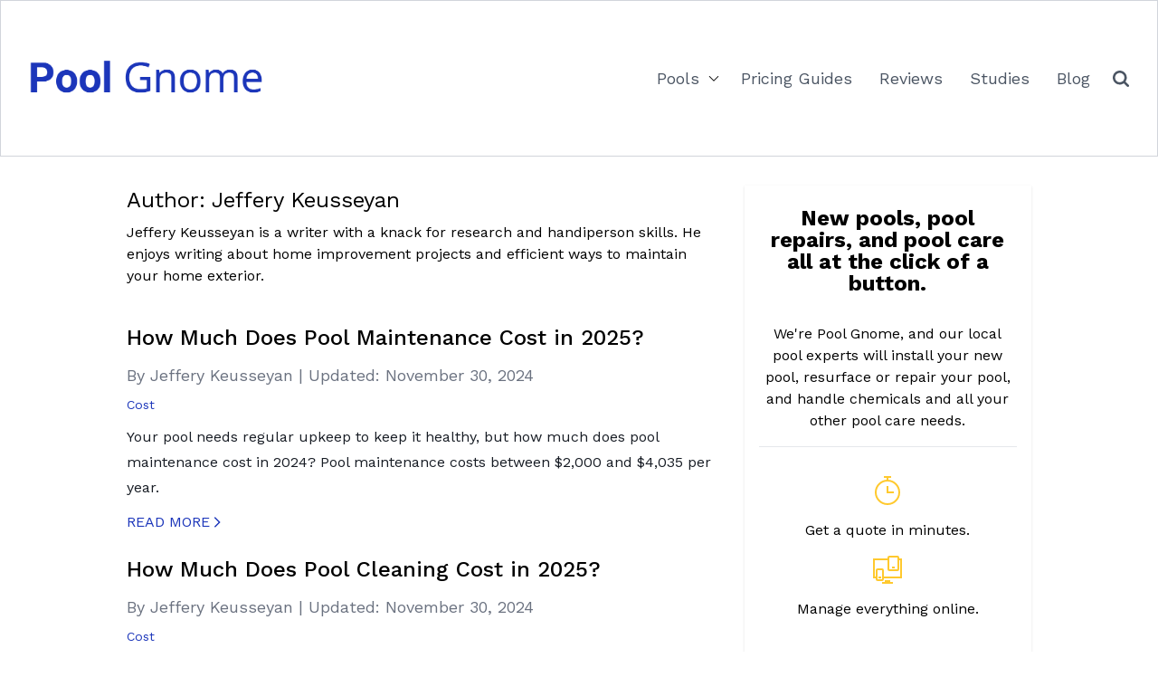

--- FILE ---
content_type: text/html; charset=UTF-8
request_url: https://poolgnome.com/blog/author/jeffery-keusseyan/
body_size: 15105
content:
<!doctype html>
<html lang="en-US">

	<head>
		<meta charset="UTF-8">
		<meta name="viewport" content="width=device-width, initial-scale=1">
		<link rel="profile" href="https://gmpg.org/xfn/11">

		
		<meta name='robots' content='index, follow, max-image-preview:large, max-snippet:-1, max-video-preview:-1' />

	<!-- This site is optimized with the Yoast SEO plugin v20.4 - https://yoast.com/wordpress/plugins/seo/ -->
	<title>Jeffery Keusseyan, Author at Pool Gnome</title><link rel="preload" as="style" href="https://fonts.googleapis.com/css?family=Roboto%3A100%2C100italic%2C200%2C200italic%2C300%2C300italic%2C400%2C400italic%2C500%2C500italic%2C600%2C600italic%2C700%2C700italic%2C800%2C800italic%2C900%2C900italic%7CRoboto%20Slab%3A100%2C100italic%2C200%2C200italic%2C300%2C300italic%2C400%2C400italic%2C500%2C500italic%2C600%2C600italic%2C700%2C700italic%2C800%2C800italic%2C900%2C900italic&#038;display=swap" /><link rel="stylesheet" href="https://fonts.googleapis.com/css?family=Roboto%3A100%2C100italic%2C200%2C200italic%2C300%2C300italic%2C400%2C400italic%2C500%2C500italic%2C600%2C600italic%2C700%2C700italic%2C800%2C800italic%2C900%2C900italic%7CRoboto%20Slab%3A100%2C100italic%2C200%2C200italic%2C300%2C300italic%2C400%2C400italic%2C500%2C500italic%2C600%2C600italic%2C700%2C700italic%2C800%2C800italic%2C900%2C900italic&#038;display=swap" media="print" onload="this.media='all'" /><noscript><link rel="stylesheet" href="https://fonts.googleapis.com/css?family=Roboto%3A100%2C100italic%2C200%2C200italic%2C300%2C300italic%2C400%2C400italic%2C500%2C500italic%2C600%2C600italic%2C700%2C700italic%2C800%2C800italic%2C900%2C900italic%7CRoboto%20Slab%3A100%2C100italic%2C200%2C200italic%2C300%2C300italic%2C400%2C400italic%2C500%2C500italic%2C600%2C600italic%2C700%2C700italic%2C800%2C800italic%2C900%2C900italic&#038;display=swap" /></noscript>
	<link rel="canonical" href="https://poolgnome.com/blog/author/jeffery-keusseyan/" />
	<link rel="next" href="https://poolgnome.com/blog/author/jeffery-keusseyan/page/2/" />
	<meta property="og:locale" content="en_US" />
	<meta property="og:type" content="profile" />
	<meta property="og:title" content="Jeffery Keusseyan, Author at Pool Gnome" />
	<meta property="og:url" content="https://poolgnome.com/blog/author/jeffery-keusseyan/" />
	<meta property="og:site_name" content="Pool Gnome" />
	<meta property="og:image" content="https://secure.gravatar.com/avatar/12a7b239a959b7f6feee4e4b9495d63f?s=500&d=mm&r=g" />
	<meta name="twitter:card" content="summary_large_image" />
	<script type="application/ld+json" class="yoast-schema-graph">{"@context":"https://schema.org","@graph":[{"@type":"ProfilePage","@id":"https://poolgnome.com/blog/author/jeffery-keusseyan/","url":"https://poolgnome.com/blog/author/jeffery-keusseyan/","name":"Jeffery Keusseyan, Author at Pool Gnome","isPartOf":{"@id":"https://poolgnome.com/blog/#website"},"breadcrumb":{"@id":"https://poolgnome.com/blog/author/jeffery-keusseyan/#breadcrumb"},"inLanguage":"en-US","potentialAction":[{"@type":"ReadAction","target":["https://poolgnome.com/blog/author/jeffery-keusseyan/"]}]},{"@type":"BreadcrumbList","@id":"https://poolgnome.com/blog/author/jeffery-keusseyan/#breadcrumb","itemListElement":[{"@type":"ListItem","position":1,"name":"Home","item":"https://poolgnome.com/blog/"},{"@type":"ListItem","position":2,"name":"Archives for Jeffery Keusseyan"}]},{"@type":"WebSite","@id":"https://poolgnome.com/blog/#website","url":"https://poolgnome.com/blog/","name":"Pool Gnome","description":"Pool Gnome Pool Service Site","publisher":{"@id":"https://poolgnome.com/blog/#organization"},"potentialAction":[{"@type":"SearchAction","target":{"@type":"EntryPoint","urlTemplate":"https://poolgnome.com/blog/?s={search_term_string}"},"query-input":"required name=search_term_string"}],"inLanguage":"en-US"},{"@type":"Organization","@id":"https://poolgnome.com/blog/#organization","name":"Pool Gnome","url":"https://poolgnome.com/blog/","logo":{"@type":"ImageObject","inLanguage":"en-US","@id":"https://poolgnome.com/blog/#/schema/logo/image/","url":"https://poolgnome.com/blog/wp-content/uploads/2023/07/Poolgnome-logo.svg","contentUrl":"https://poolgnome.com/blog/wp-content/uploads/2023/07/Poolgnome-logo.svg","width":289,"height":75,"caption":"Pool Gnome"},"image":{"@id":"https://poolgnome.com/blog/#/schema/logo/image/"}},{"@type":"Person","@id":"https://poolgnome.com/blog/#/schema/person/6f1a9ac92cea77a3d761899e3a0e4a0f","name":"Jeffery Keusseyan","image":{"@type":"ImageObject","inLanguage":"en-US","@id":"https://poolgnome.com/blog/#/schema/person/image/","url":"https://secure.gravatar.com/avatar/d3276eaef624800cce13d606828a1a13626b2d66361e023a0115115565589bf5?s=96&d=mm&r=g","contentUrl":"https://secure.gravatar.com/avatar/d3276eaef624800cce13d606828a1a13626b2d66361e023a0115115565589bf5?s=96&d=mm&r=g","caption":"Jeffery Keusseyan"},"description":"Jeffery Keusseyan is a writer with a knack for research and handiperson skills. He enjoys writing about home improvement projects and efficient ways to maintain your home exterior.","mainEntityOfPage":{"@id":"https://poolgnome.com/blog/author/jeffery-keusseyan/"}}]}</script>
	<!-- / Yoast SEO plugin. -->


<link rel='dns-prefetch' href='//poolgnome.com' />
<link href='https://fonts.gstatic.com' crossorigin rel='preconnect' />
<link rel="alternate" type="application/rss+xml" title="Pool Gnome &raquo; Feed" href="https://poolgnome.com/blog/feed/" />
<link rel="alternate" type="application/rss+xml" title="Pool Gnome &raquo; Comments Feed" href="https://poolgnome.com/blog/comments/feed/" />
<link rel="alternate" type="application/rss+xml" title="Pool Gnome &raquo; Posts by Jeffery Keusseyan Feed" href="https://poolgnome.com/blog/author/jeffery-keusseyan/feed/" />
<!-- poolgnome.com/blog is managing ads with Advanced Ads 1.48.1 --><!--noptimize--><script id="poolg-ready">
			window.advanced_ads_ready=function(e,a){a=a||"complete";var d=function(e){return"interactive"===a?"loading"!==e:"complete"===e};d(document.readyState)?e():document.addEventListener("readystatechange",(function(a){d(a.target.readyState)&&e()}),{once:"interactive"===a})},window.advanced_ads_ready_queue=window.advanced_ads_ready_queue||[];		</script>
		<!--/noptimize--><style id='wp-img-auto-sizes-contain-inline-css'>
img:is([sizes=auto i],[sizes^="auto," i]){contain-intrinsic-size:3000px 1500px}
/*# sourceURL=wp-img-auto-sizes-contain-inline-css */
</style>
<link rel='stylesheet' id='wgs2-css' href='https://poolgnome.com/blog/wp-content/plugins/wp-google-search/wgs2.css?ver=6.9' media='all' />
<link rel='stylesheet' id='hfe-widgets-style-css' href='https://poolgnome.com/blog/wp-content/plugins/header-footer-elementor/inc/widgets-css/frontend.css?ver=1.6.45' media='all' />
<style id='wp-emoji-styles-inline-css'>

	img.wp-smiley, img.emoji {
		display: inline !important;
		border: none !important;
		box-shadow: none !important;
		height: 1em !important;
		width: 1em !important;
		margin: 0 0.07em !important;
		vertical-align: -0.1em !important;
		background: none !important;
		padding: 0 !important;
	}
/*# sourceURL=wp-emoji-styles-inline-css */
</style>
<link rel='stylesheet' id='wp-block-library-css' href='https://poolgnome.com/blog/wp-includes/css/dist/block-library/style.min.css?ver=6.9' media='all' />
<style id='wp-block-heading-inline-css'>
h1:where(.wp-block-heading).has-background,h2:where(.wp-block-heading).has-background,h3:where(.wp-block-heading).has-background,h4:where(.wp-block-heading).has-background,h5:where(.wp-block-heading).has-background,h6:where(.wp-block-heading).has-background{padding:1.25em 2.375em}h1.has-text-align-left[style*=writing-mode]:where([style*=vertical-lr]),h1.has-text-align-right[style*=writing-mode]:where([style*=vertical-rl]),h2.has-text-align-left[style*=writing-mode]:where([style*=vertical-lr]),h2.has-text-align-right[style*=writing-mode]:where([style*=vertical-rl]),h3.has-text-align-left[style*=writing-mode]:where([style*=vertical-lr]),h3.has-text-align-right[style*=writing-mode]:where([style*=vertical-rl]),h4.has-text-align-left[style*=writing-mode]:where([style*=vertical-lr]),h4.has-text-align-right[style*=writing-mode]:where([style*=vertical-rl]),h5.has-text-align-left[style*=writing-mode]:where([style*=vertical-lr]),h5.has-text-align-right[style*=writing-mode]:where([style*=vertical-rl]),h6.has-text-align-left[style*=writing-mode]:where([style*=vertical-lr]),h6.has-text-align-right[style*=writing-mode]:where([style*=vertical-rl]){rotate:180deg}
/*# sourceURL=https://poolgnome.com/blog/wp-includes/blocks/heading/style.min.css */
</style>
<style id='wp-block-latest-posts-inline-css'>
.wp-block-latest-posts{box-sizing:border-box}.wp-block-latest-posts.alignleft{margin-right:2em}.wp-block-latest-posts.alignright{margin-left:2em}.wp-block-latest-posts.wp-block-latest-posts__list{list-style:none}.wp-block-latest-posts.wp-block-latest-posts__list li{clear:both;overflow-wrap:break-word}.wp-block-latest-posts.is-grid{display:flex;flex-wrap:wrap}.wp-block-latest-posts.is-grid li{margin:0 1.25em 1.25em 0;width:100%}@media (min-width:600px){.wp-block-latest-posts.columns-2 li{width:calc(50% - .625em)}.wp-block-latest-posts.columns-2 li:nth-child(2n){margin-right:0}.wp-block-latest-posts.columns-3 li{width:calc(33.33333% - .83333em)}.wp-block-latest-posts.columns-3 li:nth-child(3n){margin-right:0}.wp-block-latest-posts.columns-4 li{width:calc(25% - .9375em)}.wp-block-latest-posts.columns-4 li:nth-child(4n){margin-right:0}.wp-block-latest-posts.columns-5 li{width:calc(20% - 1em)}.wp-block-latest-posts.columns-5 li:nth-child(5n){margin-right:0}.wp-block-latest-posts.columns-6 li{width:calc(16.66667% - 1.04167em)}.wp-block-latest-posts.columns-6 li:nth-child(6n){margin-right:0}}:root :where(.wp-block-latest-posts.is-grid){padding:0}:root :where(.wp-block-latest-posts.wp-block-latest-posts__list){padding-left:0}.wp-block-latest-posts__post-author,.wp-block-latest-posts__post-date{display:block;font-size:.8125em}.wp-block-latest-posts__post-excerpt,.wp-block-latest-posts__post-full-content{margin-bottom:1em;margin-top:.5em}.wp-block-latest-posts__featured-image a{display:inline-block}.wp-block-latest-posts__featured-image img{height:auto;max-width:100%;width:auto}.wp-block-latest-posts__featured-image.alignleft{float:left;margin-right:1em}.wp-block-latest-posts__featured-image.alignright{float:right;margin-left:1em}.wp-block-latest-posts__featured-image.aligncenter{margin-bottom:1em;text-align:center}
/*# sourceURL=https://poolgnome.com/blog/wp-includes/blocks/latest-posts/style.min.css */
</style>
<style id='wp-block-search-inline-css'>
.wp-block-search__button{margin-left:10px;word-break:normal}.wp-block-search__button.has-icon{line-height:0}.wp-block-search__button svg{height:1.25em;min-height:24px;min-width:24px;width:1.25em;fill:currentColor;vertical-align:text-bottom}:where(.wp-block-search__button){border:1px solid #ccc;padding:6px 10px}.wp-block-search__inside-wrapper{display:flex;flex:auto;flex-wrap:nowrap;max-width:100%}.wp-block-search__label{width:100%}.wp-block-search.wp-block-search__button-only .wp-block-search__button{box-sizing:border-box;display:flex;flex-shrink:0;justify-content:center;margin-left:0;max-width:100%}.wp-block-search.wp-block-search__button-only .wp-block-search__inside-wrapper{min-width:0!important;transition-property:width}.wp-block-search.wp-block-search__button-only .wp-block-search__input{flex-basis:100%;transition-duration:.3s}.wp-block-search.wp-block-search__button-only.wp-block-search__searchfield-hidden,.wp-block-search.wp-block-search__button-only.wp-block-search__searchfield-hidden .wp-block-search__inside-wrapper{overflow:hidden}.wp-block-search.wp-block-search__button-only.wp-block-search__searchfield-hidden .wp-block-search__input{border-left-width:0!important;border-right-width:0!important;flex-basis:0;flex-grow:0;margin:0;min-width:0!important;padding-left:0!important;padding-right:0!important;width:0!important}:where(.wp-block-search__input){appearance:none;border:1px solid #949494;flex-grow:1;font-family:inherit;font-size:inherit;font-style:inherit;font-weight:inherit;letter-spacing:inherit;line-height:inherit;margin-left:0;margin-right:0;min-width:3rem;padding:8px;text-decoration:unset!important;text-transform:inherit}:where(.wp-block-search__button-inside .wp-block-search__inside-wrapper){background-color:#fff;border:1px solid #949494;box-sizing:border-box;padding:4px}:where(.wp-block-search__button-inside .wp-block-search__inside-wrapper) .wp-block-search__input{border:none;border-radius:0;padding:0 4px}:where(.wp-block-search__button-inside .wp-block-search__inside-wrapper) .wp-block-search__input:focus{outline:none}:where(.wp-block-search__button-inside .wp-block-search__inside-wrapper) :where(.wp-block-search__button){padding:4px 8px}.wp-block-search.aligncenter .wp-block-search__inside-wrapper{margin:auto}.wp-block[data-align=right] .wp-block-search.wp-block-search__button-only .wp-block-search__inside-wrapper{float:right}
/*# sourceURL=https://poolgnome.com/blog/wp-includes/blocks/search/style.min.css */
</style>
<style id='wp-block-search-theme-inline-css'>
.wp-block-search .wp-block-search__label{font-weight:700}.wp-block-search__button{border:1px solid #ccc;padding:.375em .625em}
/*# sourceURL=https://poolgnome.com/blog/wp-includes/blocks/search/theme.min.css */
</style>
<style id='wp-block-paragraph-inline-css'>
.is-small-text{font-size:.875em}.is-regular-text{font-size:1em}.is-large-text{font-size:2.25em}.is-larger-text{font-size:3em}.has-drop-cap:not(:focus):first-letter{float:left;font-size:8.4em;font-style:normal;font-weight:100;line-height:.68;margin:.05em .1em 0 0;text-transform:uppercase}body.rtl .has-drop-cap:not(:focus):first-letter{float:none;margin-left:.1em}p.has-drop-cap.has-background{overflow:hidden}:root :where(p.has-background){padding:1.25em 2.375em}:where(p.has-text-color:not(.has-link-color)) a{color:inherit}p.has-text-align-left[style*="writing-mode:vertical-lr"],p.has-text-align-right[style*="writing-mode:vertical-rl"]{rotate:180deg}
/*# sourceURL=https://poolgnome.com/blog/wp-includes/blocks/paragraph/style.min.css */
</style>
<style id='wp-block-table-inline-css'>
.wp-block-table{overflow-x:auto}.wp-block-table table{border-collapse:collapse;width:100%}.wp-block-table thead{border-bottom:3px solid}.wp-block-table tfoot{border-top:3px solid}.wp-block-table td,.wp-block-table th{border:1px solid;padding:.5em}.wp-block-table .has-fixed-layout{table-layout:fixed;width:100%}.wp-block-table .has-fixed-layout td,.wp-block-table .has-fixed-layout th{word-break:break-word}.wp-block-table.aligncenter,.wp-block-table.alignleft,.wp-block-table.alignright{display:table;width:auto}.wp-block-table.aligncenter td,.wp-block-table.aligncenter th,.wp-block-table.alignleft td,.wp-block-table.alignleft th,.wp-block-table.alignright td,.wp-block-table.alignright th{word-break:break-word}.wp-block-table .has-subtle-light-gray-background-color{background-color:#f3f4f5}.wp-block-table .has-subtle-pale-green-background-color{background-color:#e9fbe5}.wp-block-table .has-subtle-pale-blue-background-color{background-color:#e7f5fe}.wp-block-table .has-subtle-pale-pink-background-color{background-color:#fcf0ef}.wp-block-table.is-style-stripes{background-color:initial;border-collapse:inherit;border-spacing:0}.wp-block-table.is-style-stripes tbody tr:nth-child(odd){background-color:#f0f0f0}.wp-block-table.is-style-stripes.has-subtle-light-gray-background-color tbody tr:nth-child(odd){background-color:#f3f4f5}.wp-block-table.is-style-stripes.has-subtle-pale-green-background-color tbody tr:nth-child(odd){background-color:#e9fbe5}.wp-block-table.is-style-stripes.has-subtle-pale-blue-background-color tbody tr:nth-child(odd){background-color:#e7f5fe}.wp-block-table.is-style-stripes.has-subtle-pale-pink-background-color tbody tr:nth-child(odd){background-color:#fcf0ef}.wp-block-table.is-style-stripes td,.wp-block-table.is-style-stripes th{border-color:#0000}.wp-block-table.is-style-stripes{border-bottom:1px solid #f0f0f0}.wp-block-table .has-border-color td,.wp-block-table .has-border-color th,.wp-block-table .has-border-color tr,.wp-block-table .has-border-color>*{border-color:inherit}.wp-block-table table[style*=border-top-color] tr:first-child,.wp-block-table table[style*=border-top-color] tr:first-child td,.wp-block-table table[style*=border-top-color] tr:first-child th,.wp-block-table table[style*=border-top-color]>*,.wp-block-table table[style*=border-top-color]>* td,.wp-block-table table[style*=border-top-color]>* th{border-top-color:inherit}.wp-block-table table[style*=border-top-color] tr:not(:first-child){border-top-color:initial}.wp-block-table table[style*=border-right-color] td:last-child,.wp-block-table table[style*=border-right-color] th,.wp-block-table table[style*=border-right-color] tr,.wp-block-table table[style*=border-right-color]>*{border-right-color:inherit}.wp-block-table table[style*=border-bottom-color] tr:last-child,.wp-block-table table[style*=border-bottom-color] tr:last-child td,.wp-block-table table[style*=border-bottom-color] tr:last-child th,.wp-block-table table[style*=border-bottom-color]>*,.wp-block-table table[style*=border-bottom-color]>* td,.wp-block-table table[style*=border-bottom-color]>* th{border-bottom-color:inherit}.wp-block-table table[style*=border-bottom-color] tr:not(:last-child){border-bottom-color:initial}.wp-block-table table[style*=border-left-color] td:first-child,.wp-block-table table[style*=border-left-color] th,.wp-block-table table[style*=border-left-color] tr,.wp-block-table table[style*=border-left-color]>*{border-left-color:inherit}.wp-block-table table[style*=border-style] td,.wp-block-table table[style*=border-style] th,.wp-block-table table[style*=border-style] tr,.wp-block-table table[style*=border-style]>*{border-style:inherit}.wp-block-table table[style*=border-width] td,.wp-block-table table[style*=border-width] th,.wp-block-table table[style*=border-width] tr,.wp-block-table table[style*=border-width]>*{border-style:inherit;border-width:inherit}
/*# sourceURL=https://poolgnome.com/blog/wp-includes/blocks/table/style.min.css */
</style>
<style id='wp-block-table-theme-inline-css'>
.wp-block-table{margin:0 0 1em}.wp-block-table td,.wp-block-table th{word-break:normal}.wp-block-table :where(figcaption){color:#555;font-size:13px;text-align:center}.is-dark-theme .wp-block-table :where(figcaption){color:#ffffffa6}
/*# sourceURL=https://poolgnome.com/blog/wp-includes/blocks/table/theme.min.css */
</style>
<style id='global-styles-inline-css'>
:root{--wp--preset--aspect-ratio--square: 1;--wp--preset--aspect-ratio--4-3: 4/3;--wp--preset--aspect-ratio--3-4: 3/4;--wp--preset--aspect-ratio--3-2: 3/2;--wp--preset--aspect-ratio--2-3: 2/3;--wp--preset--aspect-ratio--16-9: 16/9;--wp--preset--aspect-ratio--9-16: 9/16;--wp--preset--color--black: #000000;--wp--preset--color--cyan-bluish-gray: #abb8c3;--wp--preset--color--white: #ffffff;--wp--preset--color--pale-pink: #f78da7;--wp--preset--color--vivid-red: #cf2e2e;--wp--preset--color--luminous-vivid-orange: #ff6900;--wp--preset--color--luminous-vivid-amber: #fcb900;--wp--preset--color--light-green-cyan: #7bdcb5;--wp--preset--color--vivid-green-cyan: #00d084;--wp--preset--color--pale-cyan-blue: #8ed1fc;--wp--preset--color--vivid-cyan-blue: #0693e3;--wp--preset--color--vivid-purple: #9b51e0;--wp--preset--gradient--vivid-cyan-blue-to-vivid-purple: linear-gradient(135deg,rgb(6,147,227) 0%,rgb(155,81,224) 100%);--wp--preset--gradient--light-green-cyan-to-vivid-green-cyan: linear-gradient(135deg,rgb(122,220,180) 0%,rgb(0,208,130) 100%);--wp--preset--gradient--luminous-vivid-amber-to-luminous-vivid-orange: linear-gradient(135deg,rgb(252,185,0) 0%,rgb(255,105,0) 100%);--wp--preset--gradient--luminous-vivid-orange-to-vivid-red: linear-gradient(135deg,rgb(255,105,0) 0%,rgb(207,46,46) 100%);--wp--preset--gradient--very-light-gray-to-cyan-bluish-gray: linear-gradient(135deg,rgb(238,238,238) 0%,rgb(169,184,195) 100%);--wp--preset--gradient--cool-to-warm-spectrum: linear-gradient(135deg,rgb(74,234,220) 0%,rgb(151,120,209) 20%,rgb(207,42,186) 40%,rgb(238,44,130) 60%,rgb(251,105,98) 80%,rgb(254,248,76) 100%);--wp--preset--gradient--blush-light-purple: linear-gradient(135deg,rgb(255,206,236) 0%,rgb(152,150,240) 100%);--wp--preset--gradient--blush-bordeaux: linear-gradient(135deg,rgb(254,205,165) 0%,rgb(254,45,45) 50%,rgb(107,0,62) 100%);--wp--preset--gradient--luminous-dusk: linear-gradient(135deg,rgb(255,203,112) 0%,rgb(199,81,192) 50%,rgb(65,88,208) 100%);--wp--preset--gradient--pale-ocean: linear-gradient(135deg,rgb(255,245,203) 0%,rgb(182,227,212) 50%,rgb(51,167,181) 100%);--wp--preset--gradient--electric-grass: linear-gradient(135deg,rgb(202,248,128) 0%,rgb(113,206,126) 100%);--wp--preset--gradient--midnight: linear-gradient(135deg,rgb(2,3,129) 0%,rgb(40,116,252) 100%);--wp--preset--font-size--small: 13px;--wp--preset--font-size--medium: 20px;--wp--preset--font-size--large: 36px;--wp--preset--font-size--x-large: 42px;--wp--preset--spacing--20: 0.44rem;--wp--preset--spacing--30: 0.67rem;--wp--preset--spacing--40: 1rem;--wp--preset--spacing--50: 1.5rem;--wp--preset--spacing--60: 2.25rem;--wp--preset--spacing--70: 3.38rem;--wp--preset--spacing--80: 5.06rem;--wp--preset--shadow--natural: 6px 6px 9px rgba(0, 0, 0, 0.2);--wp--preset--shadow--deep: 12px 12px 50px rgba(0, 0, 0, 0.4);--wp--preset--shadow--sharp: 6px 6px 0px rgba(0, 0, 0, 0.2);--wp--preset--shadow--outlined: 6px 6px 0px -3px rgb(255, 255, 255), 6px 6px rgb(0, 0, 0);--wp--preset--shadow--crisp: 6px 6px 0px rgb(0, 0, 0);}:root { --wp--style--global--content-size: 50rem;--wp--style--global--wide-size: 80rem; }:where(body) { margin: 0; }.wp-site-blocks > .alignleft { float: left; margin-right: 2em; }.wp-site-blocks > .alignright { float: right; margin-left: 2em; }.wp-site-blocks > .aligncenter { justify-content: center; margin-left: auto; margin-right: auto; }:where(.wp-site-blocks) > * { margin-block-start: 24px; margin-block-end: 0; }:where(.wp-site-blocks) > :first-child { margin-block-start: 0; }:where(.wp-site-blocks) > :last-child { margin-block-end: 0; }:root { --wp--style--block-gap: 24px; }:root :where(.is-layout-flow) > :first-child{margin-block-start: 0;}:root :where(.is-layout-flow) > :last-child{margin-block-end: 0;}:root :where(.is-layout-flow) > *{margin-block-start: 24px;margin-block-end: 0;}:root :where(.is-layout-constrained) > :first-child{margin-block-start: 0;}:root :where(.is-layout-constrained) > :last-child{margin-block-end: 0;}:root :where(.is-layout-constrained) > *{margin-block-start: 24px;margin-block-end: 0;}:root :where(.is-layout-flex){gap: 24px;}:root :where(.is-layout-grid){gap: 24px;}.is-layout-flow > .alignleft{float: left;margin-inline-start: 0;margin-inline-end: 2em;}.is-layout-flow > .alignright{float: right;margin-inline-start: 2em;margin-inline-end: 0;}.is-layout-flow > .aligncenter{margin-left: auto !important;margin-right: auto !important;}.is-layout-constrained > .alignleft{float: left;margin-inline-start: 0;margin-inline-end: 2em;}.is-layout-constrained > .alignright{float: right;margin-inline-start: 2em;margin-inline-end: 0;}.is-layout-constrained > .aligncenter{margin-left: auto !important;margin-right: auto !important;}.is-layout-constrained > :where(:not(.alignleft):not(.alignright):not(.alignfull)){max-width: var(--wp--style--global--content-size);margin-left: auto !important;margin-right: auto !important;}.is-layout-constrained > .alignwide{max-width: var(--wp--style--global--wide-size);}body .is-layout-flex{display: flex;}.is-layout-flex{flex-wrap: wrap;align-items: center;}.is-layout-flex > :is(*, div){margin: 0;}body .is-layout-grid{display: grid;}.is-layout-grid > :is(*, div){margin: 0;}body{padding-top: 0px;padding-right: 0px;padding-bottom: 0px;padding-left: 0px;}a:where(:not(.wp-element-button)){text-decoration: underline;}:root :where(.wp-element-button, .wp-block-button__link){background-color: #32373c;border-width: 0;color: #fff;font-family: inherit;font-size: inherit;font-style: inherit;font-weight: inherit;letter-spacing: inherit;line-height: inherit;padding-top: calc(0.667em + 2px);padding-right: calc(1.333em + 2px);padding-bottom: calc(0.667em + 2px);padding-left: calc(1.333em + 2px);text-decoration: none;text-transform: inherit;}.has-black-color{color: var(--wp--preset--color--black) !important;}.has-cyan-bluish-gray-color{color: var(--wp--preset--color--cyan-bluish-gray) !important;}.has-white-color{color: var(--wp--preset--color--white) !important;}.has-pale-pink-color{color: var(--wp--preset--color--pale-pink) !important;}.has-vivid-red-color{color: var(--wp--preset--color--vivid-red) !important;}.has-luminous-vivid-orange-color{color: var(--wp--preset--color--luminous-vivid-orange) !important;}.has-luminous-vivid-amber-color{color: var(--wp--preset--color--luminous-vivid-amber) !important;}.has-light-green-cyan-color{color: var(--wp--preset--color--light-green-cyan) !important;}.has-vivid-green-cyan-color{color: var(--wp--preset--color--vivid-green-cyan) !important;}.has-pale-cyan-blue-color{color: var(--wp--preset--color--pale-cyan-blue) !important;}.has-vivid-cyan-blue-color{color: var(--wp--preset--color--vivid-cyan-blue) !important;}.has-vivid-purple-color{color: var(--wp--preset--color--vivid-purple) !important;}.has-black-background-color{background-color: var(--wp--preset--color--black) !important;}.has-cyan-bluish-gray-background-color{background-color: var(--wp--preset--color--cyan-bluish-gray) !important;}.has-white-background-color{background-color: var(--wp--preset--color--white) !important;}.has-pale-pink-background-color{background-color: var(--wp--preset--color--pale-pink) !important;}.has-vivid-red-background-color{background-color: var(--wp--preset--color--vivid-red) !important;}.has-luminous-vivid-orange-background-color{background-color: var(--wp--preset--color--luminous-vivid-orange) !important;}.has-luminous-vivid-amber-background-color{background-color: var(--wp--preset--color--luminous-vivid-amber) !important;}.has-light-green-cyan-background-color{background-color: var(--wp--preset--color--light-green-cyan) !important;}.has-vivid-green-cyan-background-color{background-color: var(--wp--preset--color--vivid-green-cyan) !important;}.has-pale-cyan-blue-background-color{background-color: var(--wp--preset--color--pale-cyan-blue) !important;}.has-vivid-cyan-blue-background-color{background-color: var(--wp--preset--color--vivid-cyan-blue) !important;}.has-vivid-purple-background-color{background-color: var(--wp--preset--color--vivid-purple) !important;}.has-black-border-color{border-color: var(--wp--preset--color--black) !important;}.has-cyan-bluish-gray-border-color{border-color: var(--wp--preset--color--cyan-bluish-gray) !important;}.has-white-border-color{border-color: var(--wp--preset--color--white) !important;}.has-pale-pink-border-color{border-color: var(--wp--preset--color--pale-pink) !important;}.has-vivid-red-border-color{border-color: var(--wp--preset--color--vivid-red) !important;}.has-luminous-vivid-orange-border-color{border-color: var(--wp--preset--color--luminous-vivid-orange) !important;}.has-luminous-vivid-amber-border-color{border-color: var(--wp--preset--color--luminous-vivid-amber) !important;}.has-light-green-cyan-border-color{border-color: var(--wp--preset--color--light-green-cyan) !important;}.has-vivid-green-cyan-border-color{border-color: var(--wp--preset--color--vivid-green-cyan) !important;}.has-pale-cyan-blue-border-color{border-color: var(--wp--preset--color--pale-cyan-blue) !important;}.has-vivid-cyan-blue-border-color{border-color: var(--wp--preset--color--vivid-cyan-blue) !important;}.has-vivid-purple-border-color{border-color: var(--wp--preset--color--vivid-purple) !important;}.has-vivid-cyan-blue-to-vivid-purple-gradient-background{background: var(--wp--preset--gradient--vivid-cyan-blue-to-vivid-purple) !important;}.has-light-green-cyan-to-vivid-green-cyan-gradient-background{background: var(--wp--preset--gradient--light-green-cyan-to-vivid-green-cyan) !important;}.has-luminous-vivid-amber-to-luminous-vivid-orange-gradient-background{background: var(--wp--preset--gradient--luminous-vivid-amber-to-luminous-vivid-orange) !important;}.has-luminous-vivid-orange-to-vivid-red-gradient-background{background: var(--wp--preset--gradient--luminous-vivid-orange-to-vivid-red) !important;}.has-very-light-gray-to-cyan-bluish-gray-gradient-background{background: var(--wp--preset--gradient--very-light-gray-to-cyan-bluish-gray) !important;}.has-cool-to-warm-spectrum-gradient-background{background: var(--wp--preset--gradient--cool-to-warm-spectrum) !important;}.has-blush-light-purple-gradient-background{background: var(--wp--preset--gradient--blush-light-purple) !important;}.has-blush-bordeaux-gradient-background{background: var(--wp--preset--gradient--blush-bordeaux) !important;}.has-luminous-dusk-gradient-background{background: var(--wp--preset--gradient--luminous-dusk) !important;}.has-pale-ocean-gradient-background{background: var(--wp--preset--gradient--pale-ocean) !important;}.has-electric-grass-gradient-background{background: var(--wp--preset--gradient--electric-grass) !important;}.has-midnight-gradient-background{background: var(--wp--preset--gradient--midnight) !important;}.has-small-font-size{font-size: var(--wp--preset--font-size--small) !important;}.has-medium-font-size{font-size: var(--wp--preset--font-size--medium) !important;}.has-large-font-size{font-size: var(--wp--preset--font-size--large) !important;}.has-x-large-font-size{font-size: var(--wp--preset--font-size--x-large) !important;}
/*# sourceURL=global-styles-inline-css */
</style>

<link rel='stylesheet' id='hfe-style-css' href='https://poolgnome.com/blog/wp-content/plugins/header-footer-elementor/assets/css/header-footer-elementor.css?ver=1.6.45' media='all' />
<link rel='stylesheet' id='elementor-icons-css' href='https://poolgnome.com/blog/wp-content/plugins/elementor/assets/lib/eicons/css/elementor-icons.min.css?ver=5.18.0' media='all' />
<link rel='stylesheet' id='elementor-frontend-css' href='https://poolgnome.com/blog/wp-content/plugins/elementor/assets/css/frontend-lite.min.css?ver=3.12.1' media='all' />
<link rel='stylesheet' id='swiper-css' href='https://poolgnome.com/blog/wp-content/plugins/elementor/assets/lib/swiper/v8/css/swiper.min.css?ver=8.4.5' media='all' />
<link rel='stylesheet' id='elementor-post-277-css' href='https://poolgnome.com/blog/wp-content/uploads/elementor/css/post-277.css?ver=1686867081' media='all' />
<link rel='stylesheet' id='tailwind-starter-style-css' href='https://poolgnome.com/blog/wp-content/themes/lawn-theme/style.css?ver=1.0.0' media='all' />
<link rel='stylesheet' id='tailwind-theme-css' href='https://poolgnome.com/blog/wp-content/themes/lawn-theme/assets/dist/css/theme.min.css?ver=12-08-23' media='all' />
<link rel='stylesheet' id='hfe-icons-list-css' href='https://poolgnome.com/blog/wp-content/plugins/elementor/assets/css/widget-icon-list.min.css?ver=3.24.3' media='all' />
<link rel='stylesheet' id='hfe-social-icons-css' href='https://poolgnome.com/blog/wp-content/plugins/elementor/assets/css/widget-social-icons.min.css?ver=3.24.0' media='all' />
<link rel='stylesheet' id='hfe-social-share-icons-brands-css' href='https://poolgnome.com/blog/wp-content/plugins/elementor/assets/lib/font-awesome/css/brands.css?ver=5.15.3' media='all' />
<link rel='stylesheet' id='hfe-social-share-icons-fontawesome-css' href='https://poolgnome.com/blog/wp-content/plugins/elementor/assets/lib/font-awesome/css/fontawesome.css?ver=5.15.3' media='all' />
<link rel='stylesheet' id='hfe-nav-menu-icons-css' href='https://poolgnome.com/blog/wp-content/plugins/elementor/assets/lib/font-awesome/css/solid.css?ver=5.15.3' media='all' />

<link rel="preconnect" href="https://fonts.gstatic.com/" crossorigin><script src="https://poolgnome.com/blog/wp-includes/js/jquery/jquery.min.js?ver=3.7.1" id="jquery-core-js"></script>
<script src="https://poolgnome.com/blog/wp-includes/js/jquery/jquery-migrate.min.js?ver=3.4.1" id="jquery-migrate-js"></script>
<link rel="https://api.w.org/" href="https://poolgnome.com/blog/wp-json/" /><link rel="alternate" title="JSON" type="application/json" href="https://poolgnome.com/blog/wp-json/wp/v2/users/9" /><link rel="EditURI" type="application/rsd+xml" title="RSD" href="https://poolgnome.com/blog/xmlrpc.php?rsd" />
<meta name="generator" content="WordPress 6.9" />

		<!-- GA Google Analytics @ https://m0n.co/ga -->
		<script async src="https://www.googletagmanager.com/gtag/js?id=G-H20Y5S4SF8"></script>
		<script>
			window.dataLayer = window.dataLayer || [];
			function gtag(){dataLayer.push(arguments);}
			gtag('js', new Date());
			gtag('config', 'G-R6BJB7Z8QX');
			gtag('config', 'G-H20Y5S4SF8');
		</script>

		<script>
		document.addEventListener("DOMContentLoaded", function() {
			if ( document.querySelector(".site-title a") ) {
				const links = document.querySelectorAll(".site-title a");
				links.forEach(link => link.setAttribute("href", "http://poolgnome.com"));
			}
			if ( document.querySelector("a.custom-logo-link") ) {
				const links = document.querySelectorAll("a.custom-logo-link");
				links.forEach(link => link.setAttribute("href", "http://poolgnome.com"));
			}
		});
	</script>
			<script>
			document.addEventListener("DOMContentLoaded", function() {
				if ( document.querySelector(".site-title a") ) {
					const links = document.querySelectorAll(".site-title a");
					links.forEach( link => link.setAttribute("target", "_self"));
				}
				if (document.querySelector("a.custom-logo-link")) {
					const links = document.querySelectorAll("a.custom-logo-link");
					links.forEach( link => link.setAttribute("target", "_self"));
				}
			});
		</script>
		
	<style>#ub_table-of-contents-39a04eb0-566e-443b-b91a-5c2563192735 .ub_table-of-contents-header{ text-align: left; } #ub-button-632069c7-45a5-406a-9305-70b8d399b5b8 .ub-button-container:nth-child(1) a{ background-color: #ff6900; color: #ffffff; border: none;border-radius: 0; } #ub-button-632069c7-45a5-406a-9305-70b8d399b5b8 .ub-button-container:nth-child(1) a:hover{ background-color: #313131; color: #ffffff; border: none;} #ub-button-632069c7-45a5-406a-9305-70b8d399b5b8 .ub-button-container:nth-child(1) .ub-button-content-holder{ flex-direction: row; } #ub-button-4cef7633-c4b8-4d4a-8ed2-768152fbd780 .ub-button-container:nth-child(1) a{ background-color: #ff6900; color: #ffffff; border: none;border-radius: 0; } #ub-button-4cef7633-c4b8-4d4a-8ed2-768152fbd780 .ub-button-container:nth-child(1) a:hover{ background-color: #313131; color: #ffffff; border: none;} #ub-button-4cef7633-c4b8-4d4a-8ed2-768152fbd780 .ub-button-container:nth-child(1) .ub-button-content-holder{ flex-direction: row; } #ub-button-ff5b48e7-6b2c-4ffd-8162-6b620cf510e2 .ub-button-container:nth-child(1) a{ background-color: #ff6900; color: #ffffff; border: none;border-radius: 0; } #ub-button-ff5b48e7-6b2c-4ffd-8162-6b620cf510e2 .ub-button-container:nth-child(1) a:hover{ background-color: #313131; color: #ffffff; border: none;} #ub-button-ff5b48e7-6b2c-4ffd-8162-6b620cf510e2 .ub-button-container:nth-child(1) .ub-button-content-holder{ flex-direction: row; } </style>

	<style>:root {--lawn_primary: #1c36ba;--lawn_primary_hover: #0b1d7a;}</style><meta name="generator" content="Elementor 3.12.1; features: e_dom_optimization, e_optimized_assets_loading, e_optimized_css_loading, a11y_improvements, additional_custom_breakpoints; settings: css_print_method-external, google_font-enabled, font_display-swap">
<script  async src="https://pagead2.googlesyndication.com/pagead/js/adsbygoogle.js?client=ca-pub-2518537606787367" crossorigin="anonymous"></script><link rel="icon" href="https://poolgnome.com/blog/wp-content/uploads/2023/04/768C8B59-AB6C-4FFD-B2E0-1C2996E62CC4__1_-removebg-preview-150x150.png" sizes="32x32" />
<link rel="icon" href="https://poolgnome.com/blog/wp-content/uploads/2023/04/768C8B59-AB6C-4FFD-B2E0-1C2996E62CC4__1_-removebg-preview-300x300.png" sizes="192x192" />
<link rel="apple-touch-icon" href="https://poolgnome.com/blog/wp-content/uploads/2023/04/768C8B59-AB6C-4FFD-B2E0-1C2996E62CC4__1_-removebg-preview-300x300.png" />
<meta name="msapplication-TileImage" content="https://poolgnome.com/blog/wp-content/uploads/2023/04/768C8B59-AB6C-4FFD-B2E0-1C2996E62CC4__1_-removebg-preview-300x300.png" />
	</head>

	<body class="archive author author-jeffery-keusseyan author-9 wp-custom-logo wp-theme-lawn-theme font-sans ehf-template-lawn-theme ehf-stylesheet-lawn-theme hfeed elementor-default elementor-kit-277 aa-prefix-poolg-">
						<div id="page" class="site">
			<a class="skip-link screen-reader-text" href="#primary">Skip to content</a>

			<header id="masthead" class="site-header border border-gray-300 lg:py-6">
				<nav class="flex items-center justify-between flex-wrap px-4 max-w-screen-xl mx-auto">
					<div class="flex items-center flex-shrink-0 text-white mr-6 py-6" id="menu-logo">
						<a href="https://poolgnome.com/blog/" class="custom-logo-link" rel="home"><img width="289" height="75" src="https://poolgnome.com/blog/wp-content/uploads/2023/07/Poolgnome-logo.svg" class="custom-logo" alt="Pool Gnome" decoding="async" /></a>					</div>

					<div class="flex items-center md:order-2" id="menu-actions">
						<!-- Search -->
						<form action="https://poolgnome.com/blog/" method="get" id="menu-search" class="hidden relative flex-grow">
							<label for="search" class="sr-only">Search in https://poolgnome.com/blog/</label>
							<svg class="fill-current absolute mt-6 top-0 left-0 text-gray-600 h-6 w-6" xmlns="http://www.w3.org/2000/svg" xmlns:xlink="http://www.w3.org/1999/xlink" version="1.1" x="0px" y="0px" viewBox="0 0 100 100" style="enable-background:new 0 0 100 100;" xml:space="preserve">
								<path d="M44.7,23.2c11.8,0,21.5,9.6,21.5,21.5c0,4.5-1.4,8.7-4,12.4l-2.1,3l-3,2.1c-3.7,2.6-7.9,4-12.4,4  c-11.8,0-21.5-9.6-21.5-21.5S32.9,23.2,44.7,23.2 M44.7,12.5c-17.8,0-32.2,14.4-32.2,32.2s14.4,32.2,32.2,32.2  c6.9,0,13.3-2.2,18.6-6L78.4,86c1,1,2.4,1.6,3.8,1.6S85,87.1,86,86l0.1-0.1c2.1-2.1,2.4-5.6,0-7.6L71,63.3c3.7-5.3,6-11.7,6-18.6  C76.9,26.9,62.5,12.5,44.7,12.5L44.7,12.5z" />
							</svg>
							<!-- <input type="text" name="s" placeholder="Search" class="w-full text-lg outline-none focus:border-theme-green lg:mr-16" id="search" value="" /> -->
							<input type="text" name="s" id="keyword" class="w-full text-lg outline-none focus:border-theme-green lg:mr-16" onkeyup="fetch()"></input>
							<!-- <div id="datafetch" class="absolute hidden bg-white max-h-64 overflow-scroll px-2 py-3 rounded-md shadow-2xl z-10"></div> -->
						</form>

						<!-- Search Toggle -->
						<button class="flex items-center px-3 py2 border-none md:order-2 outline-none focus:border-theme-green" id="search-toggle">
							<svg class="fill-current text-gray-600 h-6 w-6" xmlns="http://www.w3.org/2000/svg" xmlns:xlink="http://www.w3.org/1999/xlink" version="1.1" x="0px" y="0px" viewBox="0 0 100 100" style="enable-background:new 0 0 100 100;" xml:space="preserve">
								<path d="M44.7,23.2c11.8,0,21.5,9.6,21.5,21.5c0,4.5-1.4,8.7-4,12.4l-2.1,3l-3,2.1c-3.7,2.6-7.9,4-12.4,4  c-11.8,0-21.5-9.6-21.5-21.5S32.9,23.2,44.7,23.2 M44.7,12.5c-17.8,0-32.2,14.4-32.2,32.2s14.4,32.2,32.2,32.2  c6.9,0,13.3-2.2,18.6-6L78.4,86c1,1,2.4,1.6,3.8,1.6S85,87.1,86,86l0.1-0.1c2.1-2.1,2.4-5.6,0-7.6L71,63.3c3.7-5.3,6-11.7,6-18.6  C76.9,26.9,62.5,12.5,44.7,12.5L44.7,12.5z" />
							</svg>
							<svg class="fill-current h3 w-3" xmlns="http://www.w3.org/2000/svg" viewBox="0 0 15.56 15.56">
								<polygon points="15.56 1.41 14.14 0 7.78 6.36 1.41 0 0 1.41 6.36 7.78 0 14.14 1.41 15.56 7.78 9.19 14.14 15.56 15.56 14.14 9.19 7.78 15.56 1.41" />
							</svg>
						</button>

						<!-- Menu Toggle -->
						<div class="block md:hidden ml-4">
							<button id="menu-toggle" class="flex items-center px-3 py-2 border rounded text-gray">
								<svg class="fill-current h-3 w-3" viewBox="0 0 20 20" xmlns="http://www.w3.org/2000/svg">
									<title>Menu</title>
									<path d="M0 3h20v2H0V3zm0 6h20v2H0V9zm0 6h20v2H0v-2z" />
								</svg>
								<svg class="fill-current h3 w-3" xmlns="http://www.w3.org/2000/svg" viewBox="0 0 15.56 15.56">
									<polygon points="15.56 1.41 14.14 0 7.78 6.36 1.41 0 0 1.41 6.36 7.78 0 14.14 1.41 15.56 7.78 9.19 14.14 15.56 15.56 14.14 9.19 7.78 15.56 1.41" />
								</svg>
							</button>
						</div>
					</div>

					<!-- Menu -->
					<div class="w-full block flex-grow md:flex md:items-center md:w-auto lg:order-1" id="header-nav">
						<div class="text-sm md:flex-grow md:text-right">
							<div id="site-navigation" class="menu-main-container"><ul id="menu-main" class="primary-menu"><li id="menu-item-2841" class="menu-item menu-item-type-custom menu-item-object-custom menu-item-has-children menu-item-2841"><a href="#">Pools</a>
<ul class="sub-menu">
	<li id="menu-item-2842" class="menu-item menu-item-type-taxonomy menu-item-object-category menu-item-2842"><a href="https://poolgnome.com/blog/category/pool-cleaning/">Pool Cleaning</a></li>
	<li id="menu-item-2843" class="menu-item menu-item-type-taxonomy menu-item-object-category menu-item-2843"><a href="https://poolgnome.com/blog/category/pool-installation/">Pool Installation</a></li>
	<li id="menu-item-2844" class="menu-item menu-item-type-taxonomy menu-item-object-category menu-item-2844"><a href="https://poolgnome.com/blog/category/pool-maintenance/">Pool Maintenance</a></li>
	<li id="menu-item-2845" class="menu-item menu-item-type-taxonomy menu-item-object-category menu-item-2845"><a href="https://poolgnome.com/blog/category/pool-repair/">Pool Repair</a></li>
	<li id="menu-item-2846" class="menu-item menu-item-type-taxonomy menu-item-object-category menu-item-2846"><a href="https://poolgnome.com/blog/category/pool-resurfacing/">Pool Resurfacing</a></li>
</ul>
</li>
<li id="menu-item-2847" class="menu-item menu-item-type-taxonomy menu-item-object-category menu-item-2847"><a href="https://poolgnome.com/blog/category/cost/">Pricing Guides</a></li>
<li id="menu-item-2850" class="menu-item menu-item-type-taxonomy menu-item-object-category menu-item-2850"><a href="https://poolgnome.com/blog/category/reviews/">Reviews</a></li>
<li id="menu-item-2848" class="menu-item menu-item-type-taxonomy menu-item-object-category menu-item-2848"><a href="https://poolgnome.com/blog/category/studies/">Studies</a></li>
<li id="menu-item-1884" class="menu-item menu-item-type-custom menu-item-object-custom menu-item-1884"><a href="/blog/">Blog</a></li>
</ul></div>						</div>
					</div>
				</nav>
			</header><!-- #masthead -->
	<div class="max-w-screen-lg mx-auto mt-8 px-4 lg:px-0 lg:flex lg:justify-between">
		<main id="primary" class="site-main lg:w-2/3 lg:px-3">
			<header class="page-header mb-10">
				<h1 class="page-title text-2xl">Author: <span>Jeffery Keusseyan</span></h1>
									<p class="mt-2">Jeffery Keusseyan is a writer with a knack for research and handiperson skills. He enjoys writing about home improvement projects and efficient ways to maintain your home exterior.</p>
							</header>

			
<article id="post-1475" class="post-1475 post type-post status-publish format-standard hentry category-cost tag-cost-pool-maintenance">
	<header class="entry-header relative">
		<h2 class="entry-title text-black font-medium text-2xl mb-0"><a href="https://poolgnome.com/blog/cost/pool-maintenance-price/" class="text0-black visited:text-black" rel="bookmark" class="leading-9">How Much Does Pool Maintenance Cost in 2025?</a></h2>
    <div class="entry-meta py-3 text-gray-500 text-lg">
      <span>By Jeffery Keusseyan </span> | <span class="posted-on"><span>Updated:</span> <time class="updated" datetime="2024-11-30T06:02:58+00:00">November 30, 2024</time></span></span>			<div class="text-sm mt-2">
				<a href="https://poolgnome.com/blog/category/cost/" class="no-underline text-theme-green visited:text-theme-green">Cost</a>			</div>
    </div><!-- .entry-meta -->

			</header><!-- .entry-header -->


	<div class="entry-content prose mt-0">
		<p>Your pool needs regular upkeep to keep it healthy, but how much does pool maintenance cost in 2024? Pool maintenance costs between $2,000 and $4,035 per year. </p>
	</div><!-- .entry-content -->
	
			<a href="https://poolgnome.com/blog/cost/pool-maintenance-price/" class="flex items-center no-underline text-theme-green uppercase visited:text-theme-green mt-3">Read More <svg xmlns="http://www.w3.org/2000/svg" class="w-4 h-4 fill-current" viewBox="0 0 24 24" x="0px" y="0px"><polygon fill-rule="evenodd" points="14.586 12 7.293 4.707 8.707 3.293 17.414 12 8.707 20.707 7.293 19.293"/><text x="0" y="39" fill="#000000" font-size="5px" font-weight="bold" font-family="'Helvetica Neue', Helvetica, Arial-Unicode, Arial, Sans-serif">Created by iconbox89</text><text x="0" y="44" fill="#000000" font-size="5px" font-weight="bold" font-family="'Helvetica Neue', Helvetica, Arial-Unicode, Arial, Sans-serif">from the Noun Project</text></svg></a>
		
</article><!-- #post-1475 -->

<article id="post-3075" class="post-3075 post type-post status-publish format-standard has-post-thumbnail hentry category-cost tag-cost-pool-cleaning">
	<header class="entry-header relative">
		<h2 class="entry-title text-black font-medium text-2xl mb-0"><a href="https://poolgnome.com/blog/cost/pool-cleaning-price/" class="text0-black visited:text-black" rel="bookmark" class="leading-9">How Much Does Pool Cleaning Cost in 2025? </a></h2>
    <div class="entry-meta py-3 text-gray-500 text-lg">
      <span>By Jeffery Keusseyan </span> | <span class="posted-on"><span>Updated:</span> <time class="updated" datetime="2024-11-30T06:03:12+00:00">November 30, 2024</time></span></span>			<div class="text-sm mt-2">
				<a href="https://poolgnome.com/blog/category/cost/" class="no-underline text-theme-green visited:text-theme-green">Cost</a>			</div>
    </div><!-- .entry-meta -->

			</header><!-- .entry-header -->


	<div class="entry-content prose mt-0">
		<p>Pool cleaning is distinct from other forms of upkeep, but how much does pool cleaning cost in 2024? Pool cleaning will cost you between $78 and $162 per month. </p>
	</div><!-- .entry-content -->
	
			<a href="https://poolgnome.com/blog/cost/pool-cleaning-price/" class="flex items-center no-underline text-theme-green uppercase visited:text-theme-green mt-3">Read More <svg xmlns="http://www.w3.org/2000/svg" class="w-4 h-4 fill-current" viewBox="0 0 24 24" x="0px" y="0px"><polygon fill-rule="evenodd" points="14.586 12 7.293 4.707 8.707 3.293 17.414 12 8.707 20.707 7.293 19.293"/><text x="0" y="39" fill="#000000" font-size="5px" font-weight="bold" font-family="'Helvetica Neue', Helvetica, Arial-Unicode, Arial, Sans-serif">Created by iconbox89</text><text x="0" y="44" fill="#000000" font-size="5px" font-weight="bold" font-family="'Helvetica Neue', Helvetica, Arial-Unicode, Arial, Sans-serif">from the Noun Project</text></svg></a>
		
</article><!-- #post-3075 -->

<article id="post-2441" class="post-2441 post type-post status-publish format-standard has-post-thumbnail hentry category-pool-repair tag-pool-repair">
	<header class="entry-header relative">
		<h2 class="entry-title text-black font-medium text-2xl mb-0"><a href="https://poolgnome.com/blog/pool-repair/how-to-find-leak-in-swimming-pool/" class="text0-black visited:text-black" rel="bookmark" class="leading-9">How to Find a Leak in Your Swimming Pool</a></h2>
    <div class="entry-meta py-3 text-gray-500 text-lg">
      <span>By Jeffery Keusseyan </span> | <span class="posted-on"><span>Updated:</span> <time class="updated" datetime="2025-01-07T16:38:11+00:00">January 7, 2025</time></span></span>			<div class="text-sm mt-2">
				<a href="https://poolgnome.com/blog/category/pool-repair/" class="no-underline text-theme-green visited:text-theme-green">Pool Repair</a>			</div>
    </div><!-- .entry-meta -->

			</header><!-- .entry-header -->


	<div class="entry-content prose mt-0">
		<p>Is your water bill higher than ever? Explore how to find a leak in your swimming pool with several methods, including the bucket test.</p>
	</div><!-- .entry-content -->
	
			<a href="https://poolgnome.com/blog/pool-repair/how-to-find-leak-in-swimming-pool/" class="flex items-center no-underline text-theme-green uppercase visited:text-theme-green mt-3">Read More <svg xmlns="http://www.w3.org/2000/svg" class="w-4 h-4 fill-current" viewBox="0 0 24 24" x="0px" y="0px"><polygon fill-rule="evenodd" points="14.586 12 7.293 4.707 8.707 3.293 17.414 12 8.707 20.707 7.293 19.293"/><text x="0" y="39" fill="#000000" font-size="5px" font-weight="bold" font-family="'Helvetica Neue', Helvetica, Arial-Unicode, Arial, Sans-serif">Created by iconbox89</text><text x="0" y="44" fill="#000000" font-size="5px" font-weight="bold" font-family="'Helvetica Neue', Helvetica, Arial-Unicode, Arial, Sans-serif">from the Noun Project</text></svg></a>
		
</article><!-- #post-2441 -->

<article id="post-2527" class="post-2527 post type-post status-publish format-standard has-post-thumbnail hentry category-pool-installation tag-pool-installation">
	<header class="entry-header relative">
		<h2 class="entry-title text-black font-medium text-2xl mb-0"><a href="https://poolgnome.com/blog/pool-installation/gunite-vs-shotcrete-pools/" class="text0-black visited:text-black" rel="bookmark" class="leading-9">Gunite vs. Shotcrete Pools: What’s the Difference? </a></h2>
    <div class="entry-meta py-3 text-gray-500 text-lg">
      <span>By Jeffery Keusseyan </span> | <span class="posted-on"><span>Updated:</span> <time class="updated" datetime="2025-01-07T16:38:48+00:00">January 7, 2025</time></span></span>			<div class="text-sm mt-2">
				<a href="https://poolgnome.com/blog/category/pool-installation/" class="no-underline text-theme-green visited:text-theme-green">Pool Installation</a>			</div>
    </div><!-- .entry-meta -->

			</header><!-- .entry-header -->


	<div class="entry-content prose mt-0">
		<p>Why is gunite more affordable than shotcrete? We’ll help you answer the perplexing question regarding gunite vs shotcrete pools.</p>
	</div><!-- .entry-content -->
	
			<a href="https://poolgnome.com/blog/pool-installation/gunite-vs-shotcrete-pools/" class="flex items-center no-underline text-theme-green uppercase visited:text-theme-green mt-3">Read More <svg xmlns="http://www.w3.org/2000/svg" class="w-4 h-4 fill-current" viewBox="0 0 24 24" x="0px" y="0px"><polygon fill-rule="evenodd" points="14.586 12 7.293 4.707 8.707 3.293 17.414 12 8.707 20.707 7.293 19.293"/><text x="0" y="39" fill="#000000" font-size="5px" font-weight="bold" font-family="'Helvetica Neue', Helvetica, Arial-Unicode, Arial, Sans-serif">Created by iconbox89</text><text x="0" y="44" fill="#000000" font-size="5px" font-weight="bold" font-family="'Helvetica Neue', Helvetica, Arial-Unicode, Arial, Sans-serif">from the Noun Project</text></svg></a>
		
</article><!-- #post-2527 -->

<article id="post-2378" class="post-2378 post type-post status-publish format-standard has-post-thumbnail hentry category-pools tag-pools">
	<header class="entry-header relative">
		<h2 class="entry-title text-black font-medium text-2xl mb-0"><a href="https://poolgnome.com/blog/pools/pros-cons-saltwater-pool/" class="text0-black visited:text-black" rel="bookmark" class="leading-9">Pros and Cons of a Saltwater Pool</a></h2>
    <div class="entry-meta py-3 text-gray-500 text-lg">
      <span>By Jeffery Keusseyan </span> | <span class="posted-on"><span>Updated:</span> <time class="updated" datetime="2025-01-07T16:41:26+00:00">January 7, 2025</time></span></span>			<div class="text-sm mt-2">
				<a href="https://poolgnome.com/blog/category/pools/" class="no-underline text-theme-green visited:text-theme-green">Pools</a>			</div>
    </div><!-- .entry-meta -->

			</header><!-- .entry-header -->


	<div class="entry-content prose mt-0">
		<p>Is your neighbor amped up about their new saltwater pool? Examine the pros and cons of a saltwater pool so you can plan your next pool party.</p>
	</div><!-- .entry-content -->
	
			<a href="https://poolgnome.com/blog/pools/pros-cons-saltwater-pool/" class="flex items-center no-underline text-theme-green uppercase visited:text-theme-green mt-3">Read More <svg xmlns="http://www.w3.org/2000/svg" class="w-4 h-4 fill-current" viewBox="0 0 24 24" x="0px" y="0px"><polygon fill-rule="evenodd" points="14.586 12 7.293 4.707 8.707 3.293 17.414 12 8.707 20.707 7.293 19.293"/><text x="0" y="39" fill="#000000" font-size="5px" font-weight="bold" font-family="'Helvetica Neue', Helvetica, Arial-Unicode, Arial, Sans-serif">Created by iconbox89</text><text x="0" y="44" fill="#000000" font-size="5px" font-weight="bold" font-family="'Helvetica Neue', Helvetica, Arial-Unicode, Arial, Sans-serif">from the Noun Project</text></svg></a>
		
</article><!-- #post-2378 -->

<article id="post-2232" class="post-2232 post type-post status-publish format-standard has-post-thumbnail hentry category-pool-cleaning tag-pool-cleaning">
	<header class="entry-header relative">
		<h2 class="entry-title text-black font-medium text-2xl mb-0"><a href="https://poolgnome.com/blog/pool-cleaning/how-often-test-pool-water/" class="text0-black visited:text-black" rel="bookmark" class="leading-9">How Often Should You Test Your Pool Water? </a></h2>
    <div class="entry-meta py-3 text-gray-500 text-lg">
      <span>By Jeffery Keusseyan </span> | <span class="posted-on"><span>Updated:</span> <time class="updated" datetime="2025-01-07T18:00:40+00:00">January 7, 2025</time></span></span>			<div class="text-sm mt-2">
				<a href="https://poolgnome.com/blog/category/pool-cleaning/" class="no-underline text-theme-green visited:text-theme-green">Pool Cleaning</a>			</div>
    </div><!-- .entry-meta -->

			</header><!-- .entry-header -->


	<div class="entry-content prose mt-0">
		<p>Wondering how often you should be testing your pool water? We recommend testing every 2 or 3 days to learn how water levels fluctuate.</p>
	</div><!-- .entry-content -->
	
			<a href="https://poolgnome.com/blog/pool-cleaning/how-often-test-pool-water/" class="flex items-center no-underline text-theme-green uppercase visited:text-theme-green mt-3">Read More <svg xmlns="http://www.w3.org/2000/svg" class="w-4 h-4 fill-current" viewBox="0 0 24 24" x="0px" y="0px"><polygon fill-rule="evenodd" points="14.586 12 7.293 4.707 8.707 3.293 17.414 12 8.707 20.707 7.293 19.293"/><text x="0" y="39" fill="#000000" font-size="5px" font-weight="bold" font-family="'Helvetica Neue', Helvetica, Arial-Unicode, Arial, Sans-serif">Created by iconbox89</text><text x="0" y="44" fill="#000000" font-size="5px" font-weight="bold" font-family="'Helvetica Neue', Helvetica, Arial-Unicode, Arial, Sans-serif">from the Noun Project</text></svg></a>
		
</article><!-- #post-2232 -->

<article id="post-1951" class="post-1951 post type-post status-publish format-standard has-post-thumbnail hentry category-pools tag-pools">
	<header class="entry-header relative">
		<h2 class="entry-title text-black font-medium text-2xl mb-0"><a href="https://poolgnome.com/blog/pools/pros-cons-chlorine-pool/" class="text0-black visited:text-black" rel="bookmark" class="leading-9">Pros and Cons of a Chlorine Pool</a></h2>
    <div class="entry-meta py-3 text-gray-500 text-lg">
      <span>By Jeffery Keusseyan </span> | <span class="posted-on"><span>Updated:</span> <time class="updated" datetime="2025-01-07T18:01:11+00:00">January 7, 2025</time></span></span>			<div class="text-sm mt-2">
				<a href="https://poolgnome.com/blog/category/pools/" class="no-underline text-theme-green visited:text-theme-green">Pools</a>			</div>
    </div><!-- .entry-meta -->

			</header><!-- .entry-header -->


	<div class="entry-content prose mt-0">
		<p>After months of going back and forth, you’ve finally decided on installing a new swimming pool. However, you have a [&hellip;]</p>
	</div><!-- .entry-content -->
	
			<a href="https://poolgnome.com/blog/pools/pros-cons-chlorine-pool/" class="flex items-center no-underline text-theme-green uppercase visited:text-theme-green mt-3">Read More <svg xmlns="http://www.w3.org/2000/svg" class="w-4 h-4 fill-current" viewBox="0 0 24 24" x="0px" y="0px"><polygon fill-rule="evenodd" points="14.586 12 7.293 4.707 8.707 3.293 17.414 12 8.707 20.707 7.293 19.293"/><text x="0" y="39" fill="#000000" font-size="5px" font-weight="bold" font-family="'Helvetica Neue', Helvetica, Arial-Unicode, Arial, Sans-serif">Created by iconbox89</text><text x="0" y="44" fill="#000000" font-size="5px" font-weight="bold" font-family="'Helvetica Neue', Helvetica, Arial-Unicode, Arial, Sans-serif">from the Noun Project</text></svg></a>
		
</article><!-- #post-1951 -->

<article id="post-1566" class="post-1566 post type-post status-publish format-standard hentry category-cost tag-cost-pool-installation">
	<header class="entry-header relative">
		<h2 class="entry-title text-black font-medium text-2xl mb-0"><a href="https://poolgnome.com/blog/cost/vinyl-inground-pool-price/" class="text0-black visited:text-black" rel="bookmark" class="leading-9">How Much Does a Vinyl In-Ground Pool Cost in 2025?</a></h2>
    <div class="entry-meta py-3 text-gray-500 text-lg">
      <span>By Jeffery Keusseyan </span> | <span class="posted-on"><span>Updated:</span> <time class="updated" datetime="2024-11-30T06:04:15+00:00">November 30, 2024</time></span></span>			<div class="text-sm mt-2">
				<a href="https://poolgnome.com/blog/category/cost/" class="no-underline text-theme-green visited:text-theme-green">Cost</a>			</div>
    </div><!-- .entry-meta -->

			</header><!-- .entry-header -->


	<div class="entry-content prose mt-0">
		<p>The following pricing guide will cover the average costs associated with vinyl in-ground pools, along with add-ons and extra services.</p>
	</div><!-- .entry-content -->
	
			<a href="https://poolgnome.com/blog/cost/vinyl-inground-pool-price/" class="flex items-center no-underline text-theme-green uppercase visited:text-theme-green mt-3">Read More <svg xmlns="http://www.w3.org/2000/svg" class="w-4 h-4 fill-current" viewBox="0 0 24 24" x="0px" y="0px"><polygon fill-rule="evenodd" points="14.586 12 7.293 4.707 8.707 3.293 17.414 12 8.707 20.707 7.293 19.293"/><text x="0" y="39" fill="#000000" font-size="5px" font-weight="bold" font-family="'Helvetica Neue', Helvetica, Arial-Unicode, Arial, Sans-serif">Created by iconbox89</text><text x="0" y="44" fill="#000000" font-size="5px" font-weight="bold" font-family="'Helvetica Neue', Helvetica, Arial-Unicode, Arial, Sans-serif">from the Noun Project</text></svg></a>
		
</article><!-- #post-1566 -->

<article id="post-1484" class="post-1484 post type-post status-publish format-standard hentry category-cost tag-cost-pool-installation">
	<header class="entry-header relative">
		<h2 class="entry-title text-black font-medium text-2xl mb-0"><a href="https://poolgnome.com/blog/cost/above-ground-pool-cost/" class="text0-black visited:text-black" rel="bookmark" class="leading-9">How Much Does an Above-Ground Pool Cost in 2025? </a></h2>
    <div class="entry-meta py-3 text-gray-500 text-lg">
      <span>By Jeffery Keusseyan </span> | <span class="posted-on"><span>Updated:</span> <time class="updated" datetime="2024-11-30T06:04:43+00:00">November 30, 2024</time></span></span>			<div class="text-sm mt-2">
				<a href="https://poolgnome.com/blog/category/cost/" class="no-underline text-theme-green visited:text-theme-green">Cost</a>			</div>
    </div><!-- .entry-meta -->

			</header><!-- .entry-header -->


	<div class="entry-content prose mt-0">
		<p>Installing an above-ground pool costs most homeowners across the U.S. between $1,700 and $5,970, with a national average cost of $2,700.</p>
	</div><!-- .entry-content -->
	
			<a href="https://poolgnome.com/blog/cost/above-ground-pool-cost/" class="flex items-center no-underline text-theme-green uppercase visited:text-theme-green mt-3">Read More <svg xmlns="http://www.w3.org/2000/svg" class="w-4 h-4 fill-current" viewBox="0 0 24 24" x="0px" y="0px"><polygon fill-rule="evenodd" points="14.586 12 7.293 4.707 8.707 3.293 17.414 12 8.707 20.707 7.293 19.293"/><text x="0" y="39" fill="#000000" font-size="5px" font-weight="bold" font-family="'Helvetica Neue', Helvetica, Arial-Unicode, Arial, Sans-serif">Created by iconbox89</text><text x="0" y="44" fill="#000000" font-size="5px" font-weight="bold" font-family="'Helvetica Neue', Helvetica, Arial-Unicode, Arial, Sans-serif">from the Noun Project</text></svg></a>
		
</article><!-- #post-1484 -->

<article id="post-1478" class="post-1478 post type-post status-publish format-standard hentry category-cost tag-cost-pool-installation">
	<header class="entry-header relative">
		<h2 class="entry-title text-black font-medium text-2xl mb-0"><a href="https://poolgnome.com/blog/cost/semi-inground-pool-cost/" class="text0-black visited:text-black" rel="bookmark" class="leading-9">How Much Does a Semi-Inground Pool Cost in 2025? </a></h2>
    <div class="entry-meta py-3 text-gray-500 text-lg">
      <span>By Jeffery Keusseyan </span> | <span class="posted-on"><span>Updated:</span> <time class="updated" datetime="2024-11-30T06:04:58+00:00">November 30, 2024</time></span></span>			<div class="text-sm mt-2">
				<a href="https://poolgnome.com/blog/category/cost/" class="no-underline text-theme-green visited:text-theme-green">Cost</a>			</div>
    </div><!-- .entry-meta -->

			</header><!-- .entry-header -->


	<div class="entry-content prose mt-0">
		<p>The cost of installing a semi-inground pool typically ranges from $6,500 to $24,750, with an average cost of $11,600.</p>
	</div><!-- .entry-content -->
	
			<a href="https://poolgnome.com/blog/cost/semi-inground-pool-cost/" class="flex items-center no-underline text-theme-green uppercase visited:text-theme-green mt-3">Read More <svg xmlns="http://www.w3.org/2000/svg" class="w-4 h-4 fill-current" viewBox="0 0 24 24" x="0px" y="0px"><polygon fill-rule="evenodd" points="14.586 12 7.293 4.707 8.707 3.293 17.414 12 8.707 20.707 7.293 19.293"/><text x="0" y="39" fill="#000000" font-size="5px" font-weight="bold" font-family="'Helvetica Neue', Helvetica, Arial-Unicode, Arial, Sans-serif">Created by iconbox89</text><text x="0" y="44" fill="#000000" font-size="5px" font-weight="bold" font-family="'Helvetica Neue', Helvetica, Arial-Unicode, Arial, Sans-serif">from the Noun Project</text></svg></a>
		
</article><!-- #post-1478 -->

					<div class="content-container mx-auto text-center">
						
	<nav class="navigation posts-navigation" aria-label="Posts">
		<h2 class="screen-reader-text">Posts navigation</h2>
		<div class="nav-links"><div class="nav-previous"><a href="https://poolgnome.com/blog/author/jeffery-keusseyan/page/2/" >Previous</a></div></div>
	</nav>					</div>

				
		</main><!-- #main -->

		<aside class="lg:w-1/3 lg:px-3">
			<section id="block-12" class="widget widget_block"><div 
  class="shadow text-center px-4 pt-6 pb-24"
  style="background-image: url();
  background-position: bottom;
  background-repeat: no-repeat;
  background-size: 100%;">

  <h3 class="text-2xl leading-6 mb-8"><strong>New pools, pool repairs, and pool care all at the click of a button.</strong></h3>
  <p class="mb-4">We're Pool Gnome, and our local pool experts will install your new pool, resurface or repair your pool, and handle chemicals and all your other pool care needs.</p>

  <hr>

  <div class="my-8">
    <img decoding="async" src="https://poolgnome.com/blog/wp-content/uploads/2023/10/clock.svg" class="mb-4 inline-block">
    <p class="mb-4">Get a quote in minutes.</p>

    <img decoding="async" src="https://poolgnome.com/blog/wp-content/uploads/2023/10/devices.svg" class="mb-4 inline-block">
    <p class="mb-4">Manage everything online.</p>


     
    </a>
  </div>
</div></section><section id="block-37" class="widget widget_block"><h3 class="text-2xl leading-6 mb-8"><strong>About Us</strong></h3>
<p class="mb-4"><strong>Pool Gnome</strong>, part of the Home Gnome family, puts local pool services experts at your fingertips. You want a safe, clean, fun, and relaxing pool, and our local Pool Gnomes will get the job done right.</p></section><section id="block-38" class="widget widget_block widget_search"><form role="search" method="get" action="https://poolgnome.com/blog/" class="wp-block-search__button-outside wp-block-search__text-button wp-block-search"    ><label class="wp-block-search__label" for="wp-block-search__input-1" >Search</label><div class="wp-block-search__inside-wrapper" ><input class="wp-block-search__input" id="wp-block-search__input-1" placeholder="" value="" type="search" name="s" required /><button aria-label="Search" class="wp-block-search__button wp-element-button" type="submit" >Search</button></div></form></section><section id="block-39" class="widget widget_block"><h3 class="text-2xl leading-6 mb-8"><strong>Recent Posts</strong></h3></section><section id="block-40" class="widget widget_block widget_recent_entries"><ul class="wp-block-latest-posts__list wp-block-latest-posts"><li><a class="wp-block-latest-posts__post-title" href="https://poolgnome.com/blog/studies/best-cities-spa-lovers/">2024’s Best Cities for Spa Lovers</a></li>
<li><a class="wp-block-latest-posts__post-title" href="https://poolgnome.com/blog/cost/pool-maintenance-price/">How Much Does Pool Maintenance Cost in 2025?</a></li>
<li><a class="wp-block-latest-posts__post-title" href="https://poolgnome.com/blog/cost/pool-cleaning-price/">How Much Does Pool Cleaning Cost in 2025? </a></li>
<li><a class="wp-block-latest-posts__post-title" href="https://poolgnome.com/blog/studies/best-cities-hot-tub-lovers/">2024’s Best Cities for Hot Tub Lovers</a></li>
<li><a class="wp-block-latest-posts__post-title" href="https://poolgnome.com/blog/cost/hot-tub-price/">How Much Does a Hot Tub Cost in 2025?</a></li>
</ul></section>								</aside>
	</div>

	
	<footer id="colophon" class="site-footer bg-slate text-white mt-8 py-8">
		<div class="px-4 max-w-screen-lg mx-auto md:grid md:grid-cols-2 md:gap-x-12">
			<div class="site-info">
																</div><!-- .site-info -->
			<div id="footer-right">
														
			</div>		
		</div>
	</footer><!-- #colophon -->
</div><!-- #page -->

<script type="speculationrules">
{"prefetch":[{"source":"document","where":{"and":[{"href_matches":"/blog/*"},{"not":{"href_matches":["/blog/wp-*.php","/blog/wp-admin/*","/blog/wp-content/uploads/*","/blog/wp-content/*","/blog/wp-content/plugins/*","/blog/wp-content/themes/lawn-theme/*","/blog/*\\?(.+)"]}},{"not":{"selector_matches":"a[rel~=\"nofollow\"]"}},{"not":{"selector_matches":".no-prefetch, .no-prefetch a"}}]},"eagerness":"conservative"}]}
</script>
<script id="google_cse_v2-js-extra">
var scriptParams = {"google_search_engine_id":"f4409c40b3a4d4ad8"};
//# sourceURL=google_cse_v2-js-extra
</script>
<script src="https://poolgnome.com/blog/wp-content/plugins/wp-google-search/assets/js/google_cse_v2.js?ver=1" id="google_cse_v2-js"></script>
<script src="//stats.wp.com/w.js?ver=202603" id="jp-tracks-js"></script>
<script src="https://poolgnome.com/blog/wp-content/plugins/jetpack/jetpack_vendor/automattic/jetpack-connection/dist/tracks-callables.js?minify=false&amp;ver=a8b23de97e9658b5993f" id="jp-tracks-functions-js"></script>
<script src="https://poolgnome.com/blog/wp-content/plugins/ultimate-blocks/src/blocks/table-of-contents/front.build.js?ver=2.5.8" id="ultimate_blocks-table-of-contents-front-script-js"></script>
<script id="rocket-browser-checker-js-after">
"use strict";var _createClass=function(){function defineProperties(target,props){for(var i=0;i<props.length;i++){var descriptor=props[i];descriptor.enumerable=descriptor.enumerable||!1,descriptor.configurable=!0,"value"in descriptor&&(descriptor.writable=!0),Object.defineProperty(target,descriptor.key,descriptor)}}return function(Constructor,protoProps,staticProps){return protoProps&&defineProperties(Constructor.prototype,protoProps),staticProps&&defineProperties(Constructor,staticProps),Constructor}}();function _classCallCheck(instance,Constructor){if(!(instance instanceof Constructor))throw new TypeError("Cannot call a class as a function")}var RocketBrowserCompatibilityChecker=function(){function RocketBrowserCompatibilityChecker(options){_classCallCheck(this,RocketBrowserCompatibilityChecker),this.passiveSupported=!1,this._checkPassiveOption(this),this.options=!!this.passiveSupported&&options}return _createClass(RocketBrowserCompatibilityChecker,[{key:"_checkPassiveOption",value:function(self){try{var options={get passive(){return!(self.passiveSupported=!0)}};window.addEventListener("test",null,options),window.removeEventListener("test",null,options)}catch(err){self.passiveSupported=!1}}},{key:"initRequestIdleCallback",value:function(){!1 in window&&(window.requestIdleCallback=function(cb){var start=Date.now();return setTimeout(function(){cb({didTimeout:!1,timeRemaining:function(){return Math.max(0,50-(Date.now()-start))}})},1)}),!1 in window&&(window.cancelIdleCallback=function(id){return clearTimeout(id)})}},{key:"isDataSaverModeOn",value:function(){return"connection"in navigator&&!0===navigator.connection.saveData}},{key:"supportsLinkPrefetch",value:function(){var elem=document.createElement("link");return elem.relList&&elem.relList.supports&&elem.relList.supports("prefetch")&&window.IntersectionObserver&&"isIntersecting"in IntersectionObserverEntry.prototype}},{key:"isSlowConnection",value:function(){return"connection"in navigator&&"effectiveType"in navigator.connection&&("2g"===navigator.connection.effectiveType||"slow-2g"===navigator.connection.effectiveType)}}]),RocketBrowserCompatibilityChecker}();
//# sourceURL=rocket-browser-checker-js-after
</script>
<script id="rocket-preload-links-js-extra">
var RocketPreloadLinksConfig = {"excludeUris":"/blog(/(?:.+/)?feed(?:/(?:.+/?)?)?$|/(?:.+/)?embed/|/(index\\.php/)?(.*)wp\\-json(/.*|$))|/refer/|/go/|/recommend/|/recommends/","usesTrailingSlash":"1","imageExt":"jpg|jpeg|gif|png|tiff|bmp|webp|avif|pdf|doc|docx|xls|xlsx|php","fileExt":"jpg|jpeg|gif|png|tiff|bmp|webp|avif|pdf|doc|docx|xls|xlsx|php|html|htm","siteUrl":"https://poolgnome.com/blog","onHoverDelay":"100","rateThrottle":"3"};
//# sourceURL=rocket-preload-links-js-extra
</script>
<script id="rocket-preload-links-js-after">
(function() {
"use strict";var r="function"==typeof Symbol&&"symbol"==typeof Symbol.iterator?function(e){return typeof e}:function(e){return e&&"function"==typeof Symbol&&e.constructor===Symbol&&e!==Symbol.prototype?"symbol":typeof e},e=function(){function i(e,t){for(var n=0;n<t.length;n++){var i=t[n];i.enumerable=i.enumerable||!1,i.configurable=!0,"value"in i&&(i.writable=!0),Object.defineProperty(e,i.key,i)}}return function(e,t,n){return t&&i(e.prototype,t),n&&i(e,n),e}}();function i(e,t){if(!(e instanceof t))throw new TypeError("Cannot call a class as a function")}var t=function(){function n(e,t){i(this,n),this.browser=e,this.config=t,this.options=this.browser.options,this.prefetched=new Set,this.eventTime=null,this.threshold=1111,this.numOnHover=0}return e(n,[{key:"init",value:function(){!this.browser.supportsLinkPrefetch()||this.browser.isDataSaverModeOn()||this.browser.isSlowConnection()||(this.regex={excludeUris:RegExp(this.config.excludeUris,"i"),images:RegExp(".("+this.config.imageExt+")$","i"),fileExt:RegExp(".("+this.config.fileExt+")$","i")},this._initListeners(this))}},{key:"_initListeners",value:function(e){-1<this.config.onHoverDelay&&document.addEventListener("mouseover",e.listener.bind(e),e.listenerOptions),document.addEventListener("mousedown",e.listener.bind(e),e.listenerOptions),document.addEventListener("touchstart",e.listener.bind(e),e.listenerOptions)}},{key:"listener",value:function(e){var t=e.target.closest("a"),n=this._prepareUrl(t);if(null!==n)switch(e.type){case"mousedown":case"touchstart":this._addPrefetchLink(n);break;case"mouseover":this._earlyPrefetch(t,n,"mouseout")}}},{key:"_earlyPrefetch",value:function(t,e,n){var i=this,r=setTimeout(function(){if(r=null,0===i.numOnHover)setTimeout(function(){return i.numOnHover=0},1e3);else if(i.numOnHover>i.config.rateThrottle)return;i.numOnHover++,i._addPrefetchLink(e)},this.config.onHoverDelay);t.addEventListener(n,function e(){t.removeEventListener(n,e,{passive:!0}),null!==r&&(clearTimeout(r),r=null)},{passive:!0})}},{key:"_addPrefetchLink",value:function(i){return this.prefetched.add(i.href),new Promise(function(e,t){var n=document.createElement("link");n.rel="prefetch",n.href=i.href,n.onload=e,n.onerror=t,document.head.appendChild(n)}).catch(function(){})}},{key:"_prepareUrl",value:function(e){if(null===e||"object"!==(void 0===e?"undefined":r(e))||!1 in e||-1===["http:","https:"].indexOf(e.protocol))return null;var t=e.href.substring(0,this.config.siteUrl.length),n=this._getPathname(e.href,t),i={original:e.href,protocol:e.protocol,origin:t,pathname:n,href:t+n};return this._isLinkOk(i)?i:null}},{key:"_getPathname",value:function(e,t){var n=t?e.substring(this.config.siteUrl.length):e;return n.startsWith("/")||(n="/"+n),this._shouldAddTrailingSlash(n)?n+"/":n}},{key:"_shouldAddTrailingSlash",value:function(e){return this.config.usesTrailingSlash&&!e.endsWith("/")&&!this.regex.fileExt.test(e)}},{key:"_isLinkOk",value:function(e){return null!==e&&"object"===(void 0===e?"undefined":r(e))&&(!this.prefetched.has(e.href)&&e.origin===this.config.siteUrl&&-1===e.href.indexOf("?")&&-1===e.href.indexOf("#")&&!this.regex.excludeUris.test(e.href)&&!this.regex.images.test(e.href))}}],[{key:"run",value:function(){"undefined"!=typeof RocketPreloadLinksConfig&&new n(new RocketBrowserCompatibilityChecker({capture:!0,passive:!0}),RocketPreloadLinksConfig).init()}}]),n}();t.run();
}());

//# sourceURL=rocket-preload-links-js-after
</script>
<script src="https://poolgnome.com/blog/wp-content/themes/lawn-theme/assets/dist/js/main.min.js?ver=1.0.0" id="tailwind-starter-main-js"></script>
<!--noptimize--><script>!function(){window.advanced_ads_ready_queue=window.advanced_ads_ready_queue||[],advanced_ads_ready_queue.push=window.advanced_ads_ready;for(var d=0,a=advanced_ads_ready_queue.length;d<a;d++)advanced_ads_ready(advanced_ads_ready_queue[d])}();</script><!--/noptimize-->
<script defer src="https://static.cloudflareinsights.com/beacon.min.js/vcd15cbe7772f49c399c6a5babf22c1241717689176015" integrity="sha512-ZpsOmlRQV6y907TI0dKBHq9Md29nnaEIPlkf84rnaERnq6zvWvPUqr2ft8M1aS28oN72PdrCzSjY4U6VaAw1EQ==" data-cf-beacon='{"version":"2024.11.0","token":"3c0159c611ea4bcdb0b1f673e04ba1a0","r":1,"server_timing":{"name":{"cfCacheStatus":true,"cfEdge":true,"cfExtPri":true,"cfL4":true,"cfOrigin":true,"cfSpeedBrain":true},"location_startswith":null}}' crossorigin="anonymous"></script>
</body>
</html>

<!-- This website is like a Rocket, isn't it? Performance optimized by WP Rocket. Learn more: https://wp-rocket.me -->

--- FILE ---
content_type: text/html; charset=utf-8
request_url: https://www.google.com/recaptcha/api2/aframe
body_size: 112
content:
<!DOCTYPE HTML><html><head><meta http-equiv="content-type" content="text/html; charset=UTF-8"></head><body><script nonce="eRgbVyqn2IEanqrdKRTaqg">/** Anti-fraud and anti-abuse applications only. See google.com/recaptcha */ try{var clients={'sodar':'https://pagead2.googlesyndication.com/pagead/sodar?'};window.addEventListener("message",function(a){try{if(a.source===window.parent){var b=JSON.parse(a.data);var c=clients[b['id']];if(c){var d=document.createElement('img');d.src=c+b['params']+'&rc='+(localStorage.getItem("rc::a")?sessionStorage.getItem("rc::b"):"");window.document.body.appendChild(d);sessionStorage.setItem("rc::e",parseInt(sessionStorage.getItem("rc::e")||0)+1);localStorage.setItem("rc::h",'1768749306399');}}}catch(b){}});window.parent.postMessage("_grecaptcha_ready", "*");}catch(b){}</script></body></html>

--- FILE ---
content_type: text/css; charset=UTF-8
request_url: https://poolgnome.com/blog/wp-content/themes/lawn-theme/assets/dist/css/theme.min.css?ver=12-08-23
body_size: 10136
content:
@import url(https://fonts.googleapis.com/css2?family=Work+Sans:ital,wght@0,400;0,500;0,700;1,400;1,500;1,700&display=swap);
/*! tailwindcss v3.0.23 | MIT License | https://tailwindcss.com*/*,:after,:before{border:0 solid #e5e7eb;-webkit-box-sizing:border-box;box-sizing:border-box}:after,:before{--tw-content:""}html{-webkit-text-size-adjust:100%;font-family:Work Sans,Helvetica,Arial,sans-serif;line-height:1.5;-moz-tab-size:4;-o-tab-size:4;tab-size:4}body{line-height:inherit;margin:0}hr{border-top-width:1px;color:inherit;height:0}abbr:where([title]){-webkit-text-decoration:underline dotted;text-decoration:underline dotted}h1,h2,h3,h4,h5,h6{font-size:inherit;font-weight:inherit}a{color:inherit;text-decoration:inherit}b,strong{font-weight:bolder}code,kbd,pre,samp{font-family:ui-monospace,SFMono-Regular,Menlo,Monaco,Consolas,Liberation Mono,Courier New,monospace;font-size:1em}small{font-size:80%}sub,sup{font-size:75%;line-height:0;position:relative;vertical-align:baseline}sub{bottom:-.25em}sup{top:-.5em}table{border-collapse:collapse;border-color:inherit;text-indent:0}button,input,optgroup,select,textarea{color:inherit;font-family:inherit;font-size:100%;line-height:inherit;margin:0;padding:0}button,select{text-transform:none}[type=button],[type=reset],[type=submit],button{-webkit-appearance:button;background-color:transparent;background-image:none}:-moz-focusring{outline:auto}:-moz-ui-invalid{box-shadow:none}progress{vertical-align:baseline}::-webkit-inner-spin-button,::-webkit-outer-spin-button{height:auto}[type=search]{-webkit-appearance:textfield;outline-offset:-2px}::-webkit-search-decoration{-webkit-appearance:none}::-webkit-file-upload-button{-webkit-appearance:button;font:inherit}summary{display:list-item}blockquote,dd,dl,figure,h1,h2,h3,h4,h5,h6,hr,p,pre{margin:0}fieldset{margin:0}fieldset,legend{padding:0}menu,ol,ul{list-style:none;margin:0;padding:0}textarea{resize:vertical}input::-webkit-input-placeholder,textarea::-webkit-input-placeholder{color:#9ca3af;opacity:1}input::-moz-placeholder,textarea::-moz-placeholder{color:#9ca3af;opacity:1}input:-ms-input-placeholder,textarea:-ms-input-placeholder{color:#9ca3af;opacity:1}input::-ms-input-placeholder,textarea::-ms-input-placeholder{color:#9ca3af;opacity:1}input::placeholder,textarea::placeholder{color:#9ca3af;opacity:1}[role=button],button{cursor:pointer}:disabled{cursor:default}audio,canvas,embed,iframe,img,object,svg,video{display:block;vertical-align:middle}img,video{height:auto;max-width:100%}[hidden]{display:none}*,:after,:before{--tw-translate-x:0;--tw-translate-y:0;--tw-rotate:0;--tw-skew-x:0;--tw-skew-y:0;--tw-scale-x:1;--tw-scale-y:1;--tw-pan-x: ;--tw-pan-y: ;--tw-pinch-zoom: ;--tw-scroll-snap-strictness:proximity;--tw-ordinal: ;--tw-slashed-zero: ;--tw-numeric-figure: ;--tw-numeric-spacing: ;--tw-numeric-fraction: ;--tw-ring-inset: ;--tw-ring-offset-width:0px;--tw-ring-offset-color:#fff;--tw-ring-color:rgba(59,130,246,.5);--tw-ring-offset-shadow:0 0 #0000;--tw-ring-shadow:0 0 #0000;--tw-shadow:0 0 #0000;--tw-shadow-colored:0 0 #0000;--tw-blur: ;--tw-brightness: ;--tw-contrast: ;--tw-grayscale: ;--tw-hue-rotate: ;--tw-invert: ;--tw-saturate: ;--tw-sepia: ;--tw-drop-shadow: ;--tw-backdrop-blur: ;--tw-backdrop-brightness: ;--tw-backdrop-contrast: ;--tw-backdrop-grayscale: ;--tw-backdrop-hue-rotate: ;--tw-backdrop-invert: ;--tw-backdrop-opacity: ;--tw-backdrop-saturate: ;--tw-backdrop-sepia: }.container{width:100%}@media (min-width:640px){.container{max-width:640px}}@media (min-width:800px){.container{max-width:800px}}@media (min-width:1024px){.container{max-width:1024px}}@media (min-width:1440px){.container{max-width:1440px}}.prose{color:#171c24;max-width:65ch}.prose :where([class~=lead]):not(:where([class~=not-prose] *)){color:var(--tw-prose-lead);font-size:1.25em;line-height:1.6;margin-bottom:1.2em;margin-top:1.2em}.prose :where(a):not(:where([class~=not-prose] *)){color:var(--lawn_primary);font-weight:500;text-decoration:underline}.prose :where(a):not(:where([class~=not-prose] *)):hover{color:var(--lawn_primary_hover)}.prose :where(strong):not(:where([class~=not-prose] *)){color:var(--tw-prose-bold);font-weight:600}.prose :where(ol):not(:where([class~=not-prose] *)){list-style-type:decimal;padding-left:1.625em}.prose :where(ol[type=A]):not(:where([class~=not-prose] *)){list-style-type:upper-alpha}.prose :where(ol[type=a]):not(:where([class~=not-prose] *)){list-style-type:lower-alpha}.prose :where(ol[type=A s]):not(:where([class~=not-prose] *)){list-style-type:upper-alpha}.prose :where(ol[type=a s]):not(:where([class~=not-prose] *)){list-style-type:lower-alpha}.prose :where(ol[type=I]):not(:where([class~=not-prose] *)){list-style-type:upper-roman}.prose :where(ol[type=i]):not(:where([class~=not-prose] *)){list-style-type:lower-roman}.prose :where(ol[type=I s]):not(:where([class~=not-prose] *)){list-style-type:upper-roman}.prose :where(ol[type=i s]):not(:where([class~=not-prose] *)){list-style-type:lower-roman}.prose :where(ol[type="1"]):not(:where([class~=not-prose] *)){list-style-type:decimal}.prose :where(ul):not(:where([class~=not-prose] *)){list-style-type:disc;padding-left:1.625em}.prose :where(ol>li):not(:where([class~=not-prose] *))::marker{color:var(--tw-prose-counters);font-weight:400}.prose :where(ul>li):not(:where([class~=not-prose] *))::marker{color:var(--tw-prose-bullets)}.prose :where(hr):not(:where([class~=not-prose] *)){border-color:var(--tw-prose-hr);border-top-width:1px;margin-bottom:3em;margin-top:3em}.prose :where(blockquote):not(:where([class~=not-prose] *)){border-left-color:var(--tw-prose-quote-borders);border-left-width:.25rem;color:var(--tw-prose-quotes);font-style:italic;font-weight:500;margin-bottom:1.6em;margin-top:1.6em;padding-left:1em;quotes:"\201C""\201D""\2018""\2019"}.prose :where(blockquote p:first-of-type):not(:where([class~=not-prose] *)):before{content:open-quote}.prose :where(blockquote p:last-of-type):not(:where([class~=not-prose] *)):after{content:close-quote}.prose :where(h1):not(:where([class~=not-prose] *)){color:var(--tw-prose-headings);font-size:2.25em;font-weight:800;line-height:1.1111111;margin-bottom:.8888889em;margin-top:0}.prose :where(h1 strong):not(:where([class~=not-prose] *)){font-weight:900}.prose :where(h2):not(:where([class~=not-prose] *)){color:var(--tw-prose-headings);font-size:1.5em;font-weight:700;line-height:1.3333333;margin-bottom:1em;margin-top:2em}.prose :where(h2 strong):not(:where([class~=not-prose] *)){font-weight:800}.prose :where(h3):not(:where([class~=not-prose] *)){color:var(--tw-prose-headings);font-size:1.25em;font-weight:600;line-height:1.6;margin-bottom:.6em;margin-top:1.6em}.prose :where(h3 strong):not(:where([class~=not-prose] *)){font-weight:700}.prose :where(h4):not(:where([class~=not-prose] *)){color:var(--tw-prose-headings);font-weight:600;line-height:1.5;margin-bottom:.5em;margin-top:1.5em}.prose :where(h4 strong):not(:where([class~=not-prose] *)){font-weight:700}.prose :where(figure>*):not(:where([class~=not-prose] *)){margin-bottom:0;margin-top:0}.prose :where(figcaption):not(:where([class~=not-prose] *)){color:var(--tw-prose-captions);font-size:.875em;line-height:1.4285714;margin-top:.8571429em}.prose :where(code):not(:where([class~=not-prose] *)){color:var(--tw-prose-code);font-size:.875em;font-weight:600}.prose :where(code):not(:where([class~=not-prose] *)):before{content:"`"}.prose :where(code):not(:where([class~=not-prose] *)):after{content:"`"}.prose :where(a code):not(:where([class~=not-prose] *)){color:var(--tw-prose-links)}.prose :where(pre):not(:where([class~=not-prose] *)){background-color:var(--tw-prose-pre-bg);border-radius:.375rem;color:var(--tw-prose-pre-code);font-size:.875em;font-weight:400;line-height:1.7142857;margin-bottom:1.7142857em;margin-top:1.7142857em;overflow-x:auto;padding:.8571429em 1.1428571em}.prose :where(pre code):not(:where([class~=not-prose] *)){background-color:transparent;border-radius:0;border-width:0;color:inherit;font-family:inherit;font-size:inherit;font-weight:inherit;line-height:inherit;padding:0}.prose :where(pre code):not(:where([class~=not-prose] *)):before{content:none}.prose :where(pre code):not(:where([class~=not-prose] *)):after{content:none}.prose :where(table):not(:where([class~=not-prose] *)){font-size:.875em;line-height:1.7142857;margin-bottom:2em;margin-top:2em;table-layout:auto;text-align:left;width:100%}.prose :where(thead):not(:where([class~=not-prose] *)){border-bottom-color:var(--tw-prose-th-borders);border-bottom-width:1px}.prose :where(thead th):not(:where([class~=not-prose] *)){color:var(--tw-prose-headings);font-weight:600;padding-bottom:.5714286em;padding-left:.5714286em;padding-right:.5714286em;vertical-align:bottom}.prose :where(tbody tr):not(:where([class~=not-prose] *)){border-bottom-color:var(--tw-prose-td-borders);border-bottom-width:1px}.prose :where(tbody tr:last-child):not(:where([class~=not-prose] *)){border-bottom-width:0}.prose :where(tbody td):not(:where([class~=not-prose] *)){padding:.5714286em;vertical-align:baseline}.prose{--tw-prose-body:#374151;--tw-prose-headings:#111827;--tw-prose-lead:#4b5563;--tw-prose-links:#111827;--tw-prose-bold:#111827;--tw-prose-counters:#6b7280;--tw-prose-bullets:#d1d5db;--tw-prose-hr:#e5e7eb;--tw-prose-quotes:#111827;--tw-prose-quote-borders:#e5e7eb;--tw-prose-captions:#6b7280;--tw-prose-code:#111827;--tw-prose-pre-code:#e5e7eb;--tw-prose-pre-bg:#1f2937;--tw-prose-th-borders:#d1d5db;--tw-prose-td-borders:#e5e7eb;--tw-prose-invert-body:#d1d5db;--tw-prose-invert-headings:#fff;--tw-prose-invert-lead:#9ca3af;--tw-prose-invert-links:#fff;--tw-prose-invert-bold:#fff;--tw-prose-invert-counters:#9ca3af;--tw-prose-invert-bullets:#4b5563;--tw-prose-invert-hr:#374151;--tw-prose-invert-quotes:#f3f4f6;--tw-prose-invert-quote-borders:#374151;--tw-prose-invert-captions:#9ca3af;--tw-prose-invert-code:#fff;--tw-prose-invert-pre-code:#d1d5db;--tw-prose-invert-pre-bg:rgba(0,0,0,.5);--tw-prose-invert-th-borders:#4b5563;--tw-prose-invert-td-borders:#374151;font-size:1rem;line-height:1.75}.prose :where(p):not(:where([class~=not-prose] *)){margin-bottom:1.25em;margin-top:1.25em}.prose :where(img):not(:where([class~=not-prose] *)){margin-bottom:2em;margin-top:2em}.prose :where(video):not(:where([class~=not-prose] *)){margin-bottom:2em;margin-top:2em}.prose :where(figure):not(:where([class~=not-prose] *)){margin-bottom:2em;margin-top:2em}.prose :where(h2 code):not(:where([class~=not-prose] *)){font-size:.875em}.prose :where(h3 code):not(:where([class~=not-prose] *)){font-size:.9em}.prose :where(li):not(:where([class~=not-prose] *)){margin-bottom:.5em;margin-top:.5em}.prose :where(ol>li):not(:where([class~=not-prose] *)){padding-left:.375em}.prose :where(ul>li):not(:where([class~=not-prose] *)){padding-left:.375em}.prose>:where(ul>li p):not(:where([class~=not-prose] *)){margin-bottom:.75em;margin-top:.75em}.prose>:where(ul>li>:first-child):not(:where([class~=not-prose] *)){margin-top:1.25em}.prose>:where(ul>li>:last-child):not(:where([class~=not-prose] *)){margin-bottom:1.25em}.prose>:where(ol>li>:first-child):not(:where([class~=not-prose] *)){margin-top:1.25em}.prose>:where(ol>li>:last-child):not(:where([class~=not-prose] *)){margin-bottom:1.25em}.prose :where(ul ul,ul ol,ol ul,ol ol):not(:where([class~=not-prose] *)){margin-bottom:.75em;margin-top:.75em}.prose :where(hr+*):not(:where([class~=not-prose] *)){margin-top:0}.prose :where(h2+*):not(:where([class~=not-prose] *)){margin-top:0}.prose :where(h3+*):not(:where([class~=not-prose] *)){margin-top:0}.prose :where(h4+*):not(:where([class~=not-prose] *)){margin-top:0}.prose :where(thead th:first-child):not(:where([class~=not-prose] *)){padding-left:0}.prose :where(thead th:last-child):not(:where([class~=not-prose] *)){padding-right:0}.prose :where(tbody td:first-child):not(:where([class~=not-prose] *)){padding-left:0}.prose :where(tbody td:last-child):not(:where([class~=not-prose] *)){padding-right:0}.prose>:where(:first-child):not(:where([class~=not-prose] *)){margin-top:0}.prose>:where(:last-child):not(:where([class~=not-prose] *)){margin-bottom:0}.sr-only{clip:rect(0,0,0,0)!important;border-width:0!important;height:1px!important;margin:-1px!important;overflow:hidden!important;padding:0!important;position:absolute!important;white-space:nowrap!important;width:1px!important}.pointer-events-none{pointer-events:none!important}.visible{visibility:visible!important}.fixed{position:fixed!important}.absolute{position:absolute!important}.relative{position:relative!important}.sticky{position:-webkit-sticky!important;position:sticky!important}.top-0{top:0!important}.left-0{left:0!important}.left-1\/2{left:50%!important}.bottom-0{bottom:0!important}.top-1\/2{top:50%!important}.right-0{right:0!important}.z-10{z-index:10!important}.z-0{z-index:0!important}.z-20{z-index:20!important}.z-50{z-index:50!important}.z-30{z-index:30!important}.m-0{margin:0!important}.mx-auto{margin-left:auto!important;margin-right:auto!important}.-mx-4{margin-left:-1rem!important;margin-right:-1rem!important}.my-12{margin-bottom:3rem!important;margin-top:3rem!important}.my-0{margin-bottom:0!important;margin-top:0!important}.-mx-2{margin-left:-.5rem!important;margin-right:-.5rem!important}.mx-3{margin-left:.75rem!important;margin-right:.75rem!important}.my-8{margin-bottom:2rem!important;margin-top:2rem!important}.mb-4{margin-bottom:1rem!important}.mb-8{margin-bottom:2rem!important}.mt-10{margin-top:2.5rem!important}.mb-6{margin-bottom:1.5rem!important}.mt-6{margin-top:1.5rem!important}.mt-8{margin-top:2rem!important}.mb-10{margin-bottom:2.5rem!important}.mt-4{margin-top:1rem!important}.mr-6{margin-right:1.5rem!important}.mt-16{margin-top:4rem!important}.mb-16{margin-bottom:4rem!important}.mt-2{margin-top:.5rem!important}.ml-4{margin-left:1rem!important}.mt-0{margin-top:0!important}.mb-0{margin-bottom:0!important}.mt-3{margin-top:.75rem!important}.mb-1{margin-bottom:.25rem!important}.mb-2{margin-bottom:.5rem!important}.mt-auto{margin-top:auto!important}.mt-12{margin-top:3rem!important}.mb-3{margin-bottom:.75rem!important}.-mt-10{margin-top:-2.5rem!important}.-mt-6{margin-top:-1.5rem!important}.-mt-5{margin-top:-1.25rem!important}.mr-auto{margin-right:auto!important}.mr-1{margin-right:.25rem!important}.ml-5{margin-left:1.25rem!important}.ml-1{margin-left:.25rem!important}.mt-1{margin-top:.25rem!important}.mr-3{margin-right:.75rem!important}.ml-2{margin-left:.5rem!important}.mr-4{margin-right:1rem!important}.-mt-20{margin-top:-5rem!important}.mr-2{margin-right:.5rem!important}.block{display:block!important}.inline-block{display:inline-block!important}.flex{display:-webkit-box!important;display:-ms-flexbox!important;display:flex!important}.table{display:table!important}.hidden{display:none!important}.aspect-\[3\/2\]{aspect-ratio:3/2!important}.aspect-square{aspect-ratio:1/1!important}.h-6{height:1.5rem!important}.h-3{height:.75rem!important}.h-4{height:1rem!important}.h-full{height:100%!important}.h-20{height:5rem!important}.h-5{height:1.25rem!important}.h-screen{height:100vh!important}.h-24{height:6rem!important}.h-16{height:4rem!important}.h-32{height:8rem!important}.h-12{height:3rem!important}.h-10{height:2.5rem!important}.max-h-64{max-height:16rem!important}.max-h-\[290px\]{max-height:290px!important}.min-h-\[250px\]{min-height:250px!important}.min-h-\[150px\]{min-height:150px!important}.w-32{width:8rem!important}.w-6{width:1.5rem!important}.w-full{width:100%!important}.w-3{width:.75rem!important}.w-4{width:1rem!important}.w-20{width:5rem!important}.w-96{width:24rem!important}.w-5{width:1.25rem!important}.w-1\/3{width:33.333333%!important}.w-2\/3{width:66.666667%!important}.w-48{width:12rem!important}.w-24{width:6rem!important}.w-16{width:4rem!important}.w-screen{width:100vw!important}.w-72{width:18rem!important}.w-28{width:7rem!important}.w-56{width:14rem!important}.w-12{width:3rem!important}.w-10{width:2.5rem!important}.min-w-full{min-width:100%!important}.min-w-\[80px\]{min-width:80px!important}.max-w-sm{max-width:24rem!important}.max-w-screen-lg{max-width:1024px!important}.max-w-screen-xl{max-width:1440px!important}.max-w-\[810px\]{max-width:940px!important}.max-w-2xl{max-width:42rem!important}.max-w-xs{max-width:20rem!important}.max-w-\[200px\]{max-width:200px!important}.max-w-screen-sm{max-width:640px!important}.max-w-\[120px\]{max-width:120px!important}.max-w-\[150px\]{max-width:150px!important}.max-w-3xl{max-width:48rem!important}.max-w-md{max-width:28rem!important}.max-w-\[130px\]{max-width:130px!important}.flex-1{-webkit-box-flex:1!important;-ms-flex:1 1 0%!important;flex:1 1 0%!important}.flex-shrink-0{-ms-flex-negative:0!important;flex-shrink:0!important}.flex-shrink{-ms-flex-negative:1!important;flex-shrink:1!important}.shrink-0{-ms-flex-negative:0!important;flex-shrink:0!important}.shrink{-ms-flex-negative:1!important;flex-shrink:1!important}.flex-grow,.grow{-webkit-box-flex:1!important;-ms-flex-positive:1!important;flex-grow:1!important}.grow-0{-webkit-box-flex:0!important;-ms-flex-positive:0!important;flex-grow:0!important}.-translate-x-1\/2{--tw-translate-x:-50%!important}.-translate-x-1\/2,.-translate-x-3{-webkit-transform:translate(var(--tw-translate-x),var(--tw-translate-y)) rotate(var(--tw-rotate)) skewX(var(--tw-skew-x)) skewY(var(--tw-skew-y)) scaleX(var(--tw-scale-x)) scaleY(var(--tw-scale-y))!important;transform:translate(var(--tw-translate-x),var(--tw-translate-y)) rotate(var(--tw-rotate)) skewX(var(--tw-skew-x)) skewY(var(--tw-skew-y)) scaleX(var(--tw-scale-x)) scaleY(var(--tw-scale-y))!important}.-translate-x-3{--tw-translate-x:-0.75rem!important}.translate-x-3{--tw-translate-x:0.75rem!important}.rotate-90,.translate-x-3{-webkit-transform:translate(var(--tw-translate-x),var(--tw-translate-y)) rotate(var(--tw-rotate)) skewX(var(--tw-skew-x)) skewY(var(--tw-skew-y)) scaleX(var(--tw-scale-x)) scaleY(var(--tw-scale-y))!important;transform:translate(var(--tw-translate-x),var(--tw-translate-y)) rotate(var(--tw-rotate)) skewX(var(--tw-skew-x)) skewY(var(--tw-skew-y)) scaleX(var(--tw-scale-x)) scaleY(var(--tw-scale-y))!important}.rotate-90{--tw-rotate:90deg!important}.-rotate-90{--tw-rotate:-90deg!important}.-rotate-90,.scale-95{-webkit-transform:translate(var(--tw-translate-x),var(--tw-translate-y)) rotate(var(--tw-rotate)) skewX(var(--tw-skew-x)) skewY(var(--tw-skew-y)) scaleX(var(--tw-scale-x)) scaleY(var(--tw-scale-y))!important;transform:translate(var(--tw-translate-x),var(--tw-translate-y)) rotate(var(--tw-rotate)) skewX(var(--tw-skew-x)) skewY(var(--tw-skew-y)) scaleX(var(--tw-scale-x)) scaleY(var(--tw-scale-y))!important}.scale-95{--tw-scale-x:.95!important;--tw-scale-y:.95!important}.scale-100{--tw-scale-x:1!important;--tw-scale-y:1!important}.scale-100,.transform{-webkit-transform:translate(var(--tw-translate-x),var(--tw-translate-y)) rotate(var(--tw-rotate)) skewX(var(--tw-skew-x)) skewY(var(--tw-skew-y)) scaleX(var(--tw-scale-x)) scaleY(var(--tw-scale-y))!important;transform:translate(var(--tw-translate-x),var(--tw-translate-y)) rotate(var(--tw-rotate)) skewX(var(--tw-skew-x)) skewY(var(--tw-skew-y)) scaleX(var(--tw-scale-x)) scaleY(var(--tw-scale-y))!important}.cursor-pointer{cursor:pointer!important}.cursor-not-allowed{cursor:not-allowed!important}.snap-center{scroll-snap-align:center!important}.list-none{list-style-type:none!important}.appearance-none{-webkit-appearance:none!important;-moz-appearance:none!important;appearance:none!important}.flex-col{-webkit-box-orient:vertical!important;-webkit-box-direction:normal!important;-ms-flex-direction:column!important;flex-direction:column!important}.flex-wrap{-ms-flex-wrap:wrap!important;flex-wrap:wrap!important}.items-start{-webkit-box-align:start!important;-ms-flex-align:start!important;align-items:flex-start!important}.items-center{-webkit-box-align:center!important;-ms-flex-align:center!important;align-items:center!important}.justify-start{-webkit-box-pack:start!important;-ms-flex-pack:start!important;justify-content:flex-start!important}.justify-center{-webkit-box-pack:center!important;-ms-flex-pack:center!important;justify-content:center!important}.justify-between{-webkit-box-pack:justify!important;-ms-flex-pack:justify!important;justify-content:space-between!important}.gap-2{gap:.5rem!important}.gap-5{gap:1.25rem!important}.gap-4{gap:1rem!important}.gap-3{gap:.75rem!important}.gap-8{gap:2rem!important}.gap-6{gap:1.5rem!important}.gap-x-3{-webkit-column-gap:.75rem!important;-moz-column-gap:.75rem!important;column-gap:.75rem!important}.space-x-4>:not([hidden])~:not([hidden]){--tw-space-x-reverse:0!important;margin-left:calc(1rem*(1 - var(--tw-space-x-reverse)))!important;margin-right:calc(1rem*var(--tw-space-x-reverse))!important}.space-y-4>:not([hidden])~:not([hidden]){--tw-space-y-reverse:0!important;margin-bottom:calc(1rem*var(--tw-space-y-reverse))!important;margin-top:calc(1rem*(1 - var(--tw-space-y-reverse)))!important}.space-y-6>:not([hidden])~:not([hidden]){--tw-space-y-reverse:0!important;margin-bottom:calc(1.5rem*var(--tw-space-y-reverse))!important;margin-top:calc(1.5rem*(1 - var(--tw-space-y-reverse)))!important}.divide-y>:not([hidden])~:not([hidden]){--tw-divide-y-reverse:0!important;border-bottom-width:calc(1px*var(--tw-divide-y-reverse))!important;border-top-width:calc(1px*(1 - var(--tw-divide-y-reverse)))!important}.divide-x>:not([hidden])~:not([hidden]){--tw-divide-x-reverse:0!important;border-left-width:calc(1px*(1 - var(--tw-divide-x-reverse)))!important;border-right-width:calc(1px*var(--tw-divide-x-reverse))!important}.divide-gray-300>:not([hidden])~:not([hidden]){--tw-divide-opacity:1!important;border-color:rgb(209 213 219/var(--tw-divide-opacity))!important}.divide-gray-200>:not([hidden])~:not([hidden]){--tw-divide-opacity:1!important;border-color:rgb(229 231 235/var(--tw-divide-opacity))!important}.divide-slate-200>:not([hidden])~:not([hidden]){--tw-divide-opacity:1!important;border-color:rgb(226 232 240/var(--tw-divide-opacity))!important}.overflow-hidden{overflow:hidden!important}.overflow-scroll{overflow:scroll!important}.overflow-x-scroll{overflow-x:scroll!important}.overscroll-contain{-ms-scroll-chaining:none!important;overscroll-behavior:contain!important}.whitespace-nowrap{white-space:nowrap!important}.rounded{border-radius:.25rem!important}.rounded-md{border-radius:.375rem!important}.rounded-sm{border-radius:.125rem!important}.rounded-2xl{border-radius:1rem!important}.rounded-full{border-radius:9999px!important}.border{border-width:1px!important}.border-4{border-width:4px!important}.border-2{border-width:2px!important}.border-t-4{border-top-width:4px!important}.border-solid{border-style:solid!important}.border-none{border-style:none!important}.border-gray-300{--tw-border-opacity:1!important;border-color:rgb(209 213 219/var(--tw-border-opacity))!important}.border-slate-200{--tw-border-opacity:1!important;border-color:rgb(226 232 240/var(--tw-border-opacity))!important}.border-slate-400{--tw-border-opacity:1!important;border-color:rgb(148 163 184/var(--tw-border-opacity))!important}.border-theme-green{border-color:var(--lawn_primary)!important}.border-blue-300{--tw-border-opacity:1!important;border-color:rgb(147 197 253/var(--tw-border-opacity))!important}.border-orange-300{--tw-border-opacity:1!important;border-color:rgb(253 186 116/var(--tw-border-opacity))!important}.border-red-300{--tw-border-opacity:1!important;border-color:rgb(252 165 165/var(--tw-border-opacity))!important}.border-green-300{--tw-border-opacity:1!important;border-color:rgb(134 239 172/var(--tw-border-opacity))!important}.border-white{--tw-border-opacity:1!important;border-color:rgb(255 255 255/var(--tw-border-opacity))!important}.border-gray-200{--tw-border-opacity:1!important;border-color:rgb(229 231 235/var(--tw-border-opacity))!important}.border-gray-500{--tw-border-opacity:1!important;border-color:rgb(107 114 128/var(--tw-border-opacity))!important}.border-slate-300{--tw-border-opacity:1!important;border-color:rgb(203 213 225/var(--tw-border-opacity))!important}.border-\[\#afe6cb\]{--tw-border-opacity:1!important;border-color:rgb(175 230 203/var(--tw-border-opacity))!important}.border-\[\#191970\]{--tw-border-opacity:1!important;border-color:rgb(25 25 112/var(--tw-border-opacity))!important}.bg-white{background-color:rgb(255 255 255/var(--tw-bg-opacity))!important}.bg-gray-800,.bg-white{--tw-bg-opacity:1!important}.bg-gray-800{background-color:rgb(31 41 55/var(--tw-bg-opacity))!important}.bg-theme-green{background-color:var(--lawn_primary)!important}.bg-orange-600{--tw-bg-opacity:1!important;background-color:rgb(234 88 12/var(--tw-bg-opacity))!important}.bg-gray-900{background-color:rgb(17 24 39/var(--tw-bg-opacity))!important}.bg-gray-100,.bg-gray-900{--tw-bg-opacity:1!important}.bg-gray-100{background-color:rgb(243 244 246/var(--tw-bg-opacity))!important}.bg-orange-400{--tw-bg-opacity:1!important;background-color:rgb(251 146 60/var(--tw-bg-opacity))!important}.bg-slate-200{--tw-bg-opacity:1!important;background-color:rgb(226 232 240/var(--tw-bg-opacity))!important}.bg-slate-100{--tw-bg-opacity:1!important;background-color:rgb(241 245 249/var(--tw-bg-opacity))!important}.bg-slate-50{background-color:rgb(248 250 252/var(--tw-bg-opacity))!important}.bg-gray-200,.bg-blue-200,.bg-slate-50{--tw-bg-opacity:1!important}.bg-gray-200{background-color:rgb(229 231 235/var(--tw-bg-opacity))!important}.bg-blue-200{background-color:rgb(173 216 230/var(--tw-bg-opacity))!important}.bg-\[\#e6f7ef\]{--tw-bg-opacity:1!important;background-color:rgb(230 247 239/var(--tw-bg-opacity))!important}.bg-\[\#ADD8E6\]{--tw-bg-opacity:1!important;background-color:rgb(173 216 230/var(--tw-bg-opacity))!important}.fill-current{fill:currentColor!important}.object-cover{-o-object-fit:cover!important;object-fit:cover!important}.p-8{padding:2rem!important}.p-0{padding:0!important}.p-6{padding:1.5rem!important}.p-4{padding:1rem!important}.p-2{padding:.5rem!important}.p-3{padding:.75rem!important}.py-16{padding-bottom:4rem!important;padding-top:4rem!important}.px-4{padding-left:1rem!important;padding-right:1rem!important}.px-8{padding-left:2rem!important;padding-right:2rem!important}.py-4{padding-bottom:1rem!important;padding-top:1rem!important}.py-8{padding-bottom:2rem!important;padding-top:2rem!important}.py-6{padding-bottom:1.5rem!important;padding-top:1.5rem!important}.px-2{padding-left:.5rem!important;padding-right:.5rem!important}.py-3{padding-bottom:.75rem!important;padding-top:.75rem!important}.px-3{padding-left:.75rem!important;padding-right:.75rem!important}.py-2{padding-bottom:.5rem!important;padding-top:.5rem!important}.py-1{padding-bottom:.25rem!important;padding-top:.25rem!important}.px-12{padding-left:3rem!important;padding-right:3rem!important}.px-6{padding-left:1.5rem!important;padding-right:1.5rem!important}.py-12{padding-bottom:3rem!important;padding-top:3rem!important}.pt-4{padding-top:1rem!important}.pt-6{padding-top:1.5rem!important}.pb-20{padding-bottom:5rem!important}.pt-16{padding-top:4rem!important}.pl-4{padding-left:1rem!important}.pr-3{padding-right:.75rem!important}.pb-24{padding-bottom:6rem!important}.text-left{text-align:left!important}.text-center{text-align:center!important}.align-middle{vertical-align:middle!important}.font-sans{font-family:Work Sans,Helvetica,Arial,sans-serif!important}.text-2xl{font-size:1.5rem!important;line-height:2rem!important}.text-sm{font-size:.875rem!important;line-height:1.25rem!important}.text-4xl{font-size:2.25rem!important;line-height:2.5rem!important}.text-lg{font-size:1.125rem!important;line-height:1.75rem!important}.text-base{font-size:1rem!important;line-height:1.5rem!important}.text-3xl{font-size:1.875rem!important;line-height:2.25rem!important}.text-xl{font-size:1.25rem!important;line-height:1.75rem!important}.text-\[13px\]{font-size:13px!important}.font-semibold{font-weight:600!important}.font-medium{font-weight:500!important}.font-bold{font-weight:700!important}.font-normal{font-weight:400!important}.uppercase{text-transform:uppercase!important}.leading-snug{line-height:1.375!important}.leading-none{line-height:1!important}.leading-9{line-height:2.25rem!important}.leading-normal{line-height:1.5!important}.leading-8{line-height:2rem!important}.leading-7{line-height:1.75rem!important}.leading-6{line-height:1.5rem!important}.leading-4{line-height:1rem!important}.leading-5{line-height:1.25rem!important}.tracking-wider{letter-spacing:.05em!important}.tracking-tight{letter-spacing:-.025em!important}.tracking-tighter{letter-spacing:-.05em!important}.text-white{color:rgb(255 255 255/var(--tw-text-opacity))!important}.text-gray-600,.text-white{--tw-text-opacity:1!important}.text-gray-600{color:rgb(75 85 99/var(--tw-text-opacity))!important}.text-black{color:rgb(0 0 0/var(--tw-text-opacity))!important}.text-black,.text-gray-500{--tw-text-opacity:1!important}.text-gray-500{color:rgb(107 114 128/var(--tw-text-opacity))!important}.text-theme-green{color:var(--lawn_primary)!important}.text-gray-800{--tw-text-opacity:1!important;color:rgb(31 41 55/var(--tw-text-opacity))!important}.text-gray-900{--tw-text-opacity:1!important;color:rgb(17 24 39/var(--tw-text-opacity))!important}.text-slate-800{--tw-text-opacity:1!important;color:rgb(30 41 59/var(--tw-text-opacity))!important}.text-orange-400{--tw-text-opacity:1!important;color:rgb(251 146 60/var(--tw-text-opacity))!important}.text-slate-400{--tw-text-opacity:1!important;color:rgb(148 163 184/var(--tw-text-opacity))!important}.text-slate-500{--tw-text-opacity:1!important;color:rgb(100 116 139/var(--tw-text-opacity))!important}.text-gray-400{--tw-text-opacity:1!important;color:rgb(156 163 175/var(--tw-text-opacity))!important}.text-slate-600{--tw-text-opacity:1!important;color:rgb(71 85 105/var(--tw-text-opacity))!important}.text-green-700{--tw-text-opacity:1!important;color:rgb(21 128 61/var(--tw-text-opacity))!important}.text-blue-700{--tw-text-opacity:1!important;color:rgb(0 0 255/var(--tw-text-opacity))!important}.text-green-600{--tw-text-opacity:1!important;color:rgb(22 163 74/var(--tw-text-opacity))!important}.underline{-webkit-text-decoration-line:underline!important;text-decoration-line:underline!important}.no-underline{-webkit-text-decoration-line:none!important;text-decoration-line:none!important}.opacity-75{opacity:.75!important}.opacity-0{opacity:0!important}.opacity-100{opacity:1!important}.shadow-2xl{--tw-shadow:0 25px 50px -12px rgba(0,0,0,.25)!important;--tw-shadow-colored:0 25px 50px -12px var(--tw-shadow-color)!important}.shadow-2xl,.shadow-lg{-webkit-box-shadow:var(--tw-ring-offset-shadow,0 0 #0000),var(--tw-ring-shadow,0 0 #0000),var(--tw-shadow)!important;box-shadow:var(--tw-ring-offset-shadow,0 0 #0000),var(--tw-ring-shadow,0 0 #0000),var(--tw-shadow)!important}.shadow-lg{--tw-shadow:0 10px 15px -3px rgba(0,0,0,.1),0 4px 6px -4px rgba(0,0,0,.1)!important;--tw-shadow-colored:0 10px 15px -3px var(--tw-shadow-color),0 4px 6px -4px var(--tw-shadow-color)!important}.shadow-md{--tw-shadow:0 4px 6px -1px rgba(0,0,0,.1),0 2px 4px -2px rgba(0,0,0,.1)!important;--tw-shadow-colored:0 4px 6px -1px var(--tw-shadow-color),0 2px 4px -2px var(--tw-shadow-color)!important}.shadow-md,.shadow-xl{-webkit-box-shadow:var(--tw-ring-offset-shadow,0 0 #0000),var(--tw-ring-shadow,0 0 #0000),var(--tw-shadow)!important;box-shadow:var(--tw-ring-offset-shadow,0 0 #0000),var(--tw-ring-shadow,0 0 #0000),var(--tw-shadow)!important}.shadow-xl{--tw-shadow:0 20px 25px -5px rgba(0,0,0,.1),0 8px 10px -6px rgba(0,0,0,.1)!important;--tw-shadow-colored:0 20px 25px -5px var(--tw-shadow-color),0 8px 10px -6px var(--tw-shadow-color)!important}.shadow{--tw-shadow:0 1px 3px 0 rgba(0,0,0,.1),0 1px 2px -1px rgba(0,0,0,.1)!important;--tw-shadow-colored:0 1px 3px 0 var(--tw-shadow-color),0 1px 2px -1px var(--tw-shadow-color)!important;-webkit-box-shadow:var(--tw-ring-offset-shadow,0 0 #0000),var(--tw-ring-shadow,0 0 #0000),var(--tw-shadow)!important;box-shadow:var(--tw-ring-offset-shadow,0 0 #0000),var(--tw-ring-shadow,0 0 #0000),var(--tw-shadow)!important}.outline-none{outline:2px solid transparent!important;outline-offset:2px!important}.filter{-webkit-filter:var(--tw-blur) var(--tw-brightness) var(--tw-contrast) var(--tw-grayscale) var(--tw-hue-rotate) var(--tw-invert) var(--tw-saturate) var(--tw-sepia) var(--tw-drop-shadow)!important;filter:var(--tw-blur) var(--tw-brightness) var(--tw-contrast) var(--tw-grayscale) var(--tw-hue-rotate) var(--tw-invert) var(--tw-saturate) var(--tw-sepia) var(--tw-drop-shadow)!important}.transition-colors{-webkit-transition-duration:.15s!important;transition-duration:.15s!important;-webkit-transition-property:color,background-color,border-color,fill,stroke,-webkit-text-decoration-color!important;transition-property:color,background-color,border-color,fill,stroke,-webkit-text-decoration-color!important;transition-property:color,background-color,border-color,text-decoration-color,fill,stroke!important;transition-property:color,background-color,border-color,text-decoration-color,fill,stroke,-webkit-text-decoration-color!important;-webkit-transition-timing-function:cubic-bezier(.4,0,.2,1)!important;transition-timing-function:cubic-bezier(.4,0,.2,1)!important}.transition{-webkit-transition-duration:.15s!important;transition-duration:.15s!important;-webkit-transition-property:color,background-color,border-color,fill,stroke,opacity,-webkit-text-decoration-color,-webkit-box-shadow,-webkit-transform,-webkit-filter,-webkit-backdrop-filter!important;transition-property:color,background-color,border-color,fill,stroke,opacity,-webkit-text-decoration-color,-webkit-box-shadow,-webkit-transform,-webkit-filter,-webkit-backdrop-filter!important;transition-property:color,background-color,border-color,text-decoration-color,fill,stroke,opacity,box-shadow,transform,filter,backdrop-filter!important;transition-property:color,background-color,border-color,text-decoration-color,fill,stroke,opacity,box-shadow,transform,filter,backdrop-filter,-webkit-text-decoration-color,-webkit-box-shadow,-webkit-transform,-webkit-filter,-webkit-backdrop-filter!important;-webkit-transition-timing-function:cubic-bezier(.4,0,.2,1)!important;transition-timing-function:cubic-bezier(.4,0,.2,1)!important}.transition-all{-webkit-transition-duration:.15s!important;transition-duration:.15s!important;-webkit-transition-property:all!important;transition-property:all!important;-webkit-transition-timing-function:cubic-bezier(.4,0,.2,1)!important;transition-timing-function:cubic-bezier(.4,0,.2,1)!important}.duration-100{-webkit-transition-duration:.1s!important;transition-duration:.1s!important}.duration-75{-webkit-transition-duration:75ms!important;transition-duration:75ms!important}.ease-out{-webkit-transition-timing-function:cubic-bezier(0,0,.2,1)!important;transition-timing-function:cubic-bezier(0,0,.2,1)!important}.ease-in{-webkit-transition-timing-function:cubic-bezier(.4,0,1,1)!important;transition-timing-function:cubic-bezier(.4,0,1,1)!important}.line-clamp-1{-webkit-line-clamp:1!important}.line-clamp-1,.line-clamp-2{-webkit-box-orient:vertical!important;display:-webkit-box!important;overflow:hidden!important}.line-clamp-2{-webkit-line-clamp:2!important}:root{--color-grey:#786f82;--color-grey--dark:#2f2f30}.bg-opacity-0{opacity:0}.bg-opacity-25{opacity:.25}.bg-opacity-50{opacity:.5}.bg-opacity-75{opacity:.75}.bg-opacity-100{opacity:1}@media (max-width:800px){#site-navigation{display:none}#masthead.menu-toggled #site-navigation{background-color:#fff;display:block;margin-top:2.5rem}#masthead.menu-toggled #menu-toggle svg:first-of-type{display:none}#masthead.menu-toggled #menu-toggle svg:nth-of-type(2){display:block}#masthead.search-open #menu-logo,#masthead.search-open #search-toggle{display:none!important}#masthead.search-open #menu-toggle svg:first-of-type{display:none}#masthead.search-open #menu-toggle svg:nth-of-type(2){display:block}#masthead.search-open #menu-actions{-webkit-box-pack:end;-ms-flex-pack:end;display:-webkit-box!important;display:-ms-flexbox!important;display:flex!important;justify-content:flex-end;width:100%}#masthead.search-open #menu-search{display:block!important}}#menu-toggle svg:nth-of-type(2),#search-toggle svg:nth-of-type(2){display:none}#menu-search{padding:15px 0}#menu-search input[type=text]{border:none;border-bottom:1px solid #333;border-radius:0;padding:8px 10px 8px 40px}@media (max-width:799px){.primary-menu>li{border-top:1px solid #e2e8f0;font-size:1.125rem;line-height:1.75rem;position:relative}.primary-menu>li>a{display:block;font-weight:500;padding:20px 40px 20px 20px;width:100%}.primary-menu>li:last-of-type{border-bottom:1px solid #e2e8f0}.primary-menu .sub-menu{border-top:1px solid #e2e8f0;margin:0}.primary-menu .sub-menu a{font-weight:400;padding:12px 20px}.primary-menu button{position:absolute;right:0;top:21px}}@media (min-width:800px){.primary-menu>li{display:inline-block;position:relative}.primary-menu>li>a{font-size:1.125rem;font-weight:400;line-height:1.75rem;padding:10px 10px 10px 15px}.primary-menu .menu-item-has-children{display:-webkit-inline-box;display:-ms-inline-flexbox;display:inline-flex;position:relative}.primary-menu .menu-item-has-children:hover:after{content:"";height:30px;left:0;position:absolute;top:5px;width:100%;z-index:1}.primary-menu .menu-item-has-children:hover .sub-menu{background:#fff;border:1px solid #b0b1b5;display:block;margin:0;min-width:200px;padding:5px;position:absolute;right:-20px;text-align:center;top:40px;z-index:2}.primary-menu .menu-item-has-children:hover .sub-menu li:not(:last-child){border-bottom:1px solid #b0b1b5}.primary-menu .menu-item-has-children:hover .sub-menu a{font-weight:400;padding:10px 15px}.primary-menu .menu-item-has-children:hover .sub-menu li:first-child a{padding:5px 15px 10px}.primary-menu .menu-item-has-children:hover .sub-menu li:last-child a{padding:10px 15px 5px}}.primary-menu .sub-menu{display:none}.primary-menu .sub-menu.menu-open{background-color:#f6f6f8;display:block}.primary-menu a{--tw-text-opacity:1;color:rgb(75 85 99/var(--tw-text-opacity));display:block;font-weight:600;position:relative}#colophon a,#colophon a:visited{color:#fff}#colophon li{margin-bottom:.75rem}#colophon .widget-title{font-size:1.125rem;font-weight:700;line-height:1.75rem}@media (max-width:799px){#colophon #footer-right .menu>li{border-bottom:1px solid #fff;font-weight:700;margin:0;position:relative}#colophon #footer-right .menu>li>a{display:block;padding:12px 0}#colophon #footer-right .menu button{position:absolute;right:0;top:12px}#colophon #footer-right .menu path{fill:#fff}#colophon .widget-title{border-bottom:1px solid #fff;padding-bottom:15px}#colophon .sub-menu{display:none;font-weight:400;margin-left:0}#colophon .sub-menu.menu-open{display:block}#colophon .sub-menu:not(.menu-open)+button{-webkit-transform:rotate(-90deg);transform:rotate(-90deg)}}@media (min-width:800px){#colophon #footer-right .menu{display:-webkit-box;display:-ms-flexbox;display:flex;-ms-flex-wrap:wrap;flex-wrap:wrap}#colophon #footer-right .menu>li{width:50%}#colophon #footer-right .menu>li>a{display:block;font-size:1.5rem;font-weight:700;line-height:2rem;margin-bottom:.5rem}#colophon #footer-right .sub-menu{margin:0}#colophon #footer-right button{display:none}}@media (min-width:1200px){#colophon #footer-right .menu{-webkit-box-pack:justify;-ms-flex-pack:justify;justify-content:space-between}#colophon #footer-right .menu>li{max-width:25%;width:unset}}@media (min-width:800px){#masthead.search-open #search-toggle svg:first-of-type{display:none}#masthead.search-open #search-toggle svg:nth-of-type(2){display:block}#masthead.search-open #menu-search{display:block!important}#masthead.search-open #header-nav{display:none!important}}.posts-navigation .nav-next,.posts-navigation .nav-previous{-webkit-box-flex:0;-ms-flex:none;flex:none;padding:10px 20px}.posts-navigation .nav-next a,.posts-navigation .nav-previous a{color:var(--lawn_primary);font-size:1.125rem;line-height:1.75rem;text-transform:uppercase}.nav-links{-webkit-box-pack:center;-ms-flex-pack:center;justify-content:center;margin:0 auto;width:300px}.prose .wp-block-quote{border:none;color:var(--lawn_primary);font-size:20px;font-style:italic;font-weight:500;line-height:28px;padding-left:0;padding-top:17px;position:relative}.prose .wp-block-quote cite:before{content:"-";margin-right:5px}.prose .wp-block-quote:before{background-image:url(/images/quote.svg?9a7bac318394127b7ba9014ff61ab35d);background-repeat:no-repeat;background-size:contain;content:"";display:block;height:64px;left:0;position:absolute;top:0;width:46px}.prose .wp-block-quote p:before{content:""!important}@media (min-width:800px){.prose .wp-block-quote{padding-left:0!important}.prose .wp-block-quote:before{left:-75px}}.experts button.disabled{color:gray!important;cursor:not-allowed!important;opacity:.5;pointer-events:none}#experts-container:before{content:" ";display:block;height:100px;margin-top:-100px;visibility:hidden}.expert .view-less,.experts.has-focused-expert .expert:not(.focused){display:none}.expert .view-less svg{-webkit-transform:rotate(180deg);transform:rotate(180deg)}.expert.focused{height:100%;margin:0!important;width:100%!important}.expert.focused .more{display:block!important}.expert.focused .view-less{display:-webkit-box;display:-ms-flexbox;display:flex}.expert.focused .view-more{display:none!important}.expert .credentials{-webkit-line-clamp:3;-webkit-box-orient:vertical;display:-webkit-box;line-height:1.4;max-height:63px;overflow:hidden;text-overflow:ellipsis}.alignfull,.full-width{left:50%;margin-left:-50vw;margin-right:-50vw;position:relative;right:50%;width:100vw}.product-card+.product-card{margin-top:70px}.ub-star-inner-container>div{-webkit-column-gap:6px;-moz-column-gap:6px;column-gap:6px;display:-webkit-box;display:-ms-flexbox;display:flex}#secondary .widget-title{font-weight:700;margin-bottom:.75rem}#secondary .widget li{border-bottom-width:1px;margin-bottom:.75rem;padding-bottom:.5rem}.input{--tw-bg-opacity:1;background-color:rgb(229 231 235/var(--tw-bg-opacity));border-radius:.375rem;margin-bottom:.5rem;padding:.5rem .75rem;width:100%}.input::-webkit-input-placeholder{--tw-text-opacity:1;color:rgb(75 85 99/var(--tw-text-opacity))}.input::-moz-placeholder{--tw-text-opacity:1;color:rgb(75 85 99/var(--tw-text-opacity))}.input:-ms-input-placeholder{--tw-text-opacity:1;color:rgb(75 85 99/var(--tw-text-opacity))}.input::-ms-input-placeholder{--tw-text-opacity:1;color:rgb(75 85 99/var(--tw-text-opacity))}.input::placeholder{--tw-text-opacity:1;color:rgb(75 85 99/var(--tw-text-opacity))}#datafetch::-webkit-scrollbar{-webkit-appearance:none;width:7px}#datafetch::-webkit-scrollbar-thumb{background-color:rgba(0,0,0,.5);border-radius:2px;-webkit-box-shadow:0 0 1px hsla(0,0%,100%,.5)}#datafetch a{display:block;padding:10px 0}.link,.link:visited{color:var(--lawn_primary)}.link:focus,.link:hover{--tw-text-opacity:1;color:rgb(21 128 61/var(--tw-text-opacity))}.link.link--light:focus,.link.link--light:hover,.theme-btn{--tw-text-opacity:1;color:rgb(255 255 255/var(--tw-text-opacity))}.theme-btn{background-color:var(--lawn_primary);border-color:var(--lawn_primary);border-radius:.375rem;border-width:1px;font-size:1rem;line-height:1.5rem;line-height:1.5;padding:.5rem 1rem;-webkit-text-decoration-line:none;text-decoration-line:none}.theme-btn:visited{--tw-text-opacity:1;color:rgb(255 255 255/var(--tw-text-opacity))}.theme-btn:hover{--tw-bg-opacity:1;background-color:rgb(255 255 255/var(--tw-bg-opacity));color:var(--lawn_primary)}.placeholder\:text-slate-600::-webkit-input-placeholder{--tw-text-opacity:1!important;color:rgb(71 85 105/var(--tw-text-opacity))!important}.placeholder\:text-slate-600::-moz-placeholder{--tw-text-opacity:1!important;color:rgb(71 85 105/var(--tw-text-opacity))!important}.placeholder\:text-slate-600:-ms-input-placeholder{--tw-text-opacity:1!important;color:rgb(71 85 105/var(--tw-text-opacity))!important}.placeholder\:text-slate-600::-ms-input-placeholder{--tw-text-opacity:1!important;color:rgb(71 85 105/var(--tw-text-opacity))!important}.placeholder\:text-slate-600::placeholder{--tw-text-opacity:1!important;color:rgb(71 85 105/var(--tw-text-opacity))!important}.last\:pr-6:last-child{padding-right:1.5rem!important}.visited\:bg-white:visited{background-color:#fff!important}.visited\:text-black:visited{color:#000!important}.visited\:text-theme-green:visited{color:var(--lawn_primary)!important}.hover\:scale-110:hover{--tw-scale-x:1.1!important;--tw-scale-y:1.1!important;-webkit-transform:translate(var(--tw-translate-x),var(--tw-translate-y)) rotate(var(--tw-rotate)) skewX(var(--tw-skew-x)) skewY(var(--tw-skew-y)) scaleX(var(--tw-scale-x)) scaleY(var(--tw-scale-y))!important;transform:translate(var(--tw-translate-x),var(--tw-translate-y)) rotate(var(--tw-rotate)) skewX(var(--tw-skew-x)) skewY(var(--tw-skew-y)) scaleX(var(--tw-scale-x)) scaleY(var(--tw-scale-y))!important}.hover\:bg-white:hover{--tw-bg-opacity:1!important;background-color:rgb(255 255 255/var(--tw-bg-opacity))!important}.hover\:bg-theme-green:hover{background-color:var(--lawn_primary)!important}.hover\:bg-gray-900:hover{--tw-bg-opacity:1!important;background-color:rgb(17 24 39/var(--tw-bg-opacity))!important}.hover\:bg-theme-green-dark:hover{background-color:var(--lawn_primary_hover)!important}.hover\:bg-orange-800:hover{--tw-bg-opacity:1!important;background-color:rgb(154 52 18/var(--tw-bg-opacity))!important}.hover\:bg-orange-600:hover{--tw-bg-opacity:1!important;background-color:rgb(234 88 12/var(--tw-bg-opacity))!important}.hover\:bg-slate-200:hover{--tw-bg-opacity:1!important;background-color:rgb(226 232 240/var(--tw-bg-opacity))!important}.hover\:text-white:hover{--tw-text-opacity:1!important;color:rgb(255 255 255/var(--tw-text-opacity))!important}.hover\:text-theme-green-dark:hover{color:var(--lawn_primary_hover)!important}.hover\:underline:hover{-webkit-text-decoration-line:underline!important;text-decoration-line:underline!important}.focus\:border-theme-green:focus{border-color:var(--lawn_primary)!important}.focus\:outline-none:focus{outline:2px solid transparent!important;outline-offset:2px!important}@media (min-width:640px){.sm\:flex{display:-webkit-box!important;display:-ms-flexbox!important;display:flex!important}.sm\:w-1\/2{width:50%!important}.sm\:w-\[unset\]{width:unset!important}.sm\:min-w-\[300px\]{min-width:300px!important}.sm\:flex-wrap{-ms-flex-wrap:wrap!important;flex-wrap:wrap!important}.sm\:px-12{padding-left:3rem!important;padding-right:3rem!important}.sm\:pl-6{padding-left:1.5rem!important}}@media (min-width:800px){.md\:absolute{position:absolute!important}.md\:sticky{position:-webkit-sticky!important;position:sticky!important}.md\:top-1\/2{top:50%!important}.md\:left-1\/2{left:50%!important}.md\:top-12{top:3rem!important}.md\:order-2{-webkit-box-ordinal-group:3!important;-ms-flex-order:2!important;order:2!important}.md\:mx-0{margin-left:0!important;margin-right:0!important}.md\:mx-auto{margin-left:auto!important;margin-right:auto!important}.md\:mt-0{margin-top:0!important}.md\:-ml-10{margin-left:-2.5rem!important}.md\:block{display:block!important}.md\:flex{display:-webkit-box!important;display:-ms-flexbox!important;display:flex!important}.md\:grid{display:grid!important}.md\:hidden{display:none!important}.md\:h-6{height:1.5rem!important}.md\:w-24{width:6rem!important}.md\:w-auto{width:auto!important}.md\:w-1\/2{width:50%!important}.md\:w-full{width:100%!important}.md\:max-w-\[300px\]{max-width:300px!important}.md\:flex-grow{-webkit-box-flex:1!important;-ms-flex-positive:1!important;flex-grow:1!important}.md\:-translate-y-1\/2{--tw-translate-y:-50%!important;-webkit-transform:translate(var(--tw-translate-x),var(--tw-translate-y)) rotate(var(--tw-rotate)) skewX(var(--tw-skew-x)) skewY(var(--tw-skew-y)) scaleX(var(--tw-scale-x)) scaleY(var(--tw-scale-y))!important;transform:translate(var(--tw-translate-x),var(--tw-translate-y)) rotate(var(--tw-rotate)) skewX(var(--tw-skew-x)) skewY(var(--tw-skew-y)) scaleX(var(--tw-scale-x)) scaleY(var(--tw-scale-y))!important}.md\:grid-cols-2{grid-template-columns:repeat(2,minmax(0,1fr))!important}.md\:flex-row{-webkit-box-orient:horizontal!important;-ms-flex-direction:row!important;flex-direction:row!important}.md\:flex-col,.md\:flex-row{-webkit-box-direction:normal!important}.md\:flex-col{-webkit-box-orient:vertical!important;-ms-flex-direction:column!important;flex-direction:column!important}.md\:items-start{-webkit-box-align:start!important;-ms-flex-align:start!important;align-items:flex-start!important}.md\:items-center{-webkit-box-align:center!important;-ms-flex-align:center!important;align-items:center!important}.md\:justify-start{-webkit-box-pack:start!important;-ms-flex-pack:start!important;justify-content:flex-start!important}.md\:justify-between{-webkit-box-pack:justify!important;-ms-flex-pack:justify!important;justify-content:space-between!important}.md\:gap-4{gap:1rem!important}.md\:gap-10{gap:2.5rem!important}.md\:gap-8{gap:2rem!important}.md\:gap-x-12{-webkit-column-gap:3rem!important;-moz-column-gap:3rem!important;column-gap:3rem!important}.md\:gap-x-2{-webkit-column-gap:.5rem!important;-moz-column-gap:.5rem!important;column-gap:.5rem!important}.md\:space-y-0>:not([hidden])~:not([hidden]){--tw-space-y-reverse:0!important;margin-bottom:calc(0px*var(--tw-space-y-reverse))!important;margin-top:calc(0px*(1 - var(--tw-space-y-reverse)))!important}.md\:bg-slate-50{--tw-bg-opacity:1!important;background-color:rgb(248 250 252/var(--tw-bg-opacity))!important}.md\:p-8{padding:2rem!important}.md\:px-24{padding-left:6rem!important;padding-right:6rem!important}.md\:py-5{padding-bottom:1.25rem!important;padding-top:1.25rem!important}.md\:px-4{padding-left:1rem!important;padding-right:1rem!important}.md\:px-20{padding-left:5rem!important;padding-right:5rem!important}.md\:px-8{padding-left:2rem!important;padding-right:2rem!important}.md\:px-7{padding-left:1.75rem!important;padding-right:1.75rem!important}.md\:pl-4{padding-left:1rem!important}.md\:pt-16{padding-top:4rem!important}.md\:pt-8{padding-top:2rem!important}.md\:text-left{text-align:left!important}.md\:text-right{text-align:right!important}.md\:text-xl{font-size:1.25rem!important;line-height:1.75rem!important}.md\:text-slate-800{--tw-text-opacity:1!important;color:rgb(30 41 59/var(--tw-text-opacity))!important}.md\:hover\:bg-slate-800:hover{--tw-bg-opacity:1!important;background-color:rgb(30 41 59/var(--tw-bg-opacity))!important}.md\:hover\:text-white:hover{--tw-text-opacity:1!important;color:rgb(255 255 255/var(--tw-text-opacity))!important}}@media (min-width:1024px){.lg\:prose-lg{font-size:1.125rem;line-height:1.7777778}.lg\:prose-lg :where(p):not(:where([class~=not-prose] *)){margin-bottom:1.3333333em;margin-top:1.3333333em}.lg\:prose-lg :where([class~=lead]):not(:where([class~=not-prose] *)){font-size:1.2222222em;line-height:1.4545455;margin-bottom:1.0909091em;margin-top:1.0909091em}.lg\:prose-lg :where(blockquote):not(:where([class~=not-prose] *)){margin-bottom:1.6666667em;margin-top:1.6666667em;padding-left:1em}.lg\:prose-lg :where(h1):not(:where([class~=not-prose] *)){font-size:2.6666667em;line-height:1;margin-bottom:.8333333em;margin-top:0}.lg\:prose-lg :where(h2):not(:where([class~=not-prose] *)){font-size:1.6666667em;line-height:1.3333333;margin-bottom:1.0666667em;margin-top:1.8666667em}.lg\:prose-lg :where(h3):not(:where([class~=not-prose] *)){font-size:1.3333333em;line-height:1.5;margin-bottom:.6666667em;margin-top:1.6666667em}.lg\:prose-lg :where(h4):not(:where([class~=not-prose] *)){line-height:1.5555556;margin-bottom:.4444444em;margin-top:1.7777778em}.lg\:prose-lg :where(img):not(:where([class~=not-prose] *)){margin-bottom:1.7777778em;margin-top:1.7777778em}.lg\:prose-lg :where(video):not(:where([class~=not-prose] *)){margin-bottom:1.7777778em;margin-top:1.7777778em}.lg\:prose-lg :where(figure):not(:where([class~=not-prose] *)){margin-bottom:1.7777778em;margin-top:1.7777778em}.lg\:prose-lg :where(figure>*):not(:where([class~=not-prose] *)){margin-bottom:0;margin-top:0}.lg\:prose-lg :where(figcaption):not(:where([class~=not-prose] *)){font-size:.8888889em;line-height:1.5;margin-top:1em}.lg\:prose-lg :where(code):not(:where([class~=not-prose] *)){font-size:.8888889em}.lg\:prose-lg :where(h2 code):not(:where([class~=not-prose] *)){font-size:.8666667em}.lg\:prose-lg :where(h3 code):not(:where([class~=not-prose] *)){font-size:.875em}.lg\:prose-lg :where(pre):not(:where([class~=not-prose] *)){border-radius:.375rem;font-size:.8888889em;line-height:1.75;margin-bottom:2em;margin-top:2em;padding:1em 1.5em}.lg\:prose-lg :where(ol):not(:where([class~=not-prose] *)){padding-left:1.5555556em}.lg\:prose-lg :where(ul):not(:where([class~=not-prose] *)){padding-left:1.5555556em}.lg\:prose-lg :where(li):not(:where([class~=not-prose] *)){margin-bottom:.6666667em;margin-top:.6666667em}.lg\:prose-lg :where(ol>li):not(:where([class~=not-prose] *)){padding-left:.4444444em}.lg\:prose-lg :where(ul>li):not(:where([class~=not-prose] *)){padding-left:.4444444em}.lg\:prose-lg>:where(ul>li p):not(:where([class~=not-prose] *)){margin-bottom:.8888889em;margin-top:.8888889em}.lg\:prose-lg>:where(ul>li>:first-child):not(:where([class~=not-prose] *)){margin-top:1.3333333em}.lg\:prose-lg>:where(ul>li>:last-child):not(:where([class~=not-prose] *)){margin-bottom:1.3333333em}.lg\:prose-lg>:where(ol>li>:first-child):not(:where([class~=not-prose] *)){margin-top:1.3333333em}.lg\:prose-lg>:where(ol>li>:last-child):not(:where([class~=not-prose] *)){margin-bottom:1.3333333em}.lg\:prose-lg :where(ul ul,ul ol,ol ul,ol ol):not(:where([class~=not-prose] *)){margin-bottom:.8888889em;margin-top:.8888889em}.lg\:prose-lg :where(hr):not(:where([class~=not-prose] *)){margin-bottom:3.1111111em;margin-top:3.1111111em}.lg\:prose-lg :where(hr+*):not(:where([class~=not-prose] *)){margin-top:0}.lg\:prose-lg :where(h2+*):not(:where([class~=not-prose] *)){margin-top:0}.lg\:prose-lg :where(h3+*):not(:where([class~=not-prose] *)){margin-top:0}.lg\:prose-lg :where(h4+*):not(:where([class~=not-prose] *)){margin-top:0}.lg\:prose-lg :where(table):not(:where([class~=not-prose] *)){font-size:.8888889em;line-height:1.5}.lg\:prose-lg :where(thead th):not(:where([class~=not-prose] *)){padding-bottom:.75em;padding-left:.75em;padding-right:.75em}.lg\:prose-lg :where(thead th:first-child):not(:where([class~=not-prose] *)){padding-left:0}.lg\:prose-lg :where(thead th:last-child):not(:where([class~=not-prose] *)){padding-right:0}.lg\:prose-lg :where(tbody td):not(:where([class~=not-prose] *)){padding:.75em}.lg\:prose-lg :where(tbody td:first-child):not(:where([class~=not-prose] *)){padding-left:0}.lg\:prose-lg :where(tbody td:last-child):not(:where([class~=not-prose] *)){padding-right:0}.lg\:prose-lg>:where(:first-child):not(:where([class~=not-prose] *)){margin-top:0}.lg\:prose-lg>:where(:last-child):not(:where([class~=not-prose] *)){margin-bottom:0}.lg\:relative{position:relative!important}.lg\:order-1{-webkit-box-ordinal-group:2!important;-ms-flex-order:1!important;order:1!important}.lg\:col-span-2{grid-column:span 2/span 2!important}.lg\:col-span-7{grid-column:span 7/span 7!important}.lg\:col-span-3{grid-column:span 3/span 3!important}.lg\:mx-0{margin-left:0!important;margin-right:0!important}.lg\:mr-16{margin-right:4rem!important}.lg\:mt-0{margin-top:0!important}.lg\:mt-6{margin-top:1.5rem!important}.lg\:mb-8{margin-bottom:2rem!important}.lg\:ml-0{margin-left:0!important}.lg\:block{display:block!important}.lg\:flex{display:-webkit-box!important;display:-ms-flexbox!important;display:flex!important}.lg\:grid{display:grid!important}.lg\:hidden{display:none!important}.lg\:h-auto{height:auto!important}.lg\:h-20{height:5rem!important}.lg\:w-2\/3{width:66.666667%!important}.lg\:w-1\/2{width:50%!important}.lg\:w-1\/3{width:33.333333%!important}.lg\:w-11\/12{width:91.666667%!important}.lg\:w-\[325px\]{width:345px!important}.lg\:w-full{width:100%!important}.lg\:w-20{width:5rem!important}.lg\:max-w-full{max-width:100%!important}.lg\:shrink-0{-ms-flex-negative:0!important;flex-shrink:0!important}.lg\:grid-cols-12{grid-template-columns:repeat(12,minmax(0,1fr))!important}.lg\:flex-wrap{-ms-flex-wrap:wrap!important;flex-wrap:wrap!important}.lg\:flex-nowrap{-ms-flex-wrap:nowrap!important;flex-wrap:nowrap!important}.lg\:justify-center{-webkit-box-pack:center!important;-ms-flex-pack:center!important;justify-content:center!important}.lg\:justify-between{-webkit-box-pack:justify!important;-ms-flex-pack:justify!important;justify-content:space-between!important}.lg\:gap-6{gap:1.5rem!important}.lg\:gap-x-6{-webkit-column-gap:1.5rem!important;-moz-column-gap:1.5rem!important;column-gap:1.5rem!important}.lg\:space-y-2>:not([hidden])~:not([hidden]){--tw-space-y-reverse:0!important;margin-bottom:calc(.5rem*var(--tw-space-y-reverse))!important;margin-top:calc(.5rem*(1 - var(--tw-space-y-reverse)))!important}.lg\:border-none{border-style:none!important}.lg\:border-theme-green{border-color:var(--lawn_primary)!important}.lg\:bg-white{--tw-bg-opacity:1!important;background-color:rgb(255 255 255/var(--tw-bg-opacity))!important}.lg\:p-8{padding:2rem!important}.lg\:px-24{padding-left:6rem!important;padding-right:6rem!important}.lg\:py-12{padding-bottom:3rem!important;padding-top:3rem!important}.lg\:px-40{padding-left:10rem!important;padding-right:10rem!important}.lg\:py-24{padding-bottom:6rem!important;padding-top:6rem!important}.lg\:px-0{padding-left:0!important;padding-right:0!important}.lg\:px-3{padding-left:.75rem!important;padding-right:.75rem!important}.lg\:py-6{padding-bottom:1.5rem!important;padding-top:1.5rem!important}.lg\:px-8{padding-left:2rem!important;padding-right:2rem!important}.lg\:pl-40{padding-left:10rem!important}.lg\:pr-0{padding-right:0!important}.lg\:pr-32{padding-right:8rem!important}.lg\:pl-6{padding-left:1.5rem!important}.lg\:pr-3{padding-right:.75rem!important}.lg\:pl-0{padding-left:0!important}.lg\:pt-10{padding-top:2.5rem!important}.lg\:pb-0{padding-bottom:0!important}.lg\:text-5xl{font-size:3rem!important;line-height:1!important}.lg\:text-lg{font-size:1.125rem!important;line-height:1.75rem!important}.lg\:text-base{font-size:1rem!important;line-height:1.5rem!important}.lg\:font-bold{font-weight:700!important}.lg\:leading-tight{line-height:1.25!important}.lg\:text-theme-green{color:var(--lawn_primary)!important}.lg\:line-clamp-3{-webkit-box-orient:vertical!important;-webkit-line-clamp:3!important;display:-webkit-box!important;overflow:hidden!important}}@media (min-width:1440px){.xl\:mx-auto{margin-left:auto!important;margin-right:auto!important}.xl\:w-1\/2{width:50%!important}.xl\:w-3\/4{width:75%!important}.xl\:px-64{padding-left:16rem!important;padding-right:16rem!important}.xl\:px-14{padding-left:3.5rem!important;padding-right:3.5rem!important}.xl\:pr-0{padding-right:0!important}.xl\:pl-48{padding-left:12rem!important}}


--- FILE ---
content_type: application/javascript; charset=UTF-8
request_url: https://poolgnome.com/blog/wp-content/themes/lawn-theme/assets/dist/js/main.min.js?ver=1.0.0
body_size: 16878
content:
!function(){"use strict";var e,t={735:function(){var e,t,n,r,i=!1,o=!1,a=[];function s(e){!function(e){a.includes(e)||a.push(e);o||i||(i=!0,queueMicrotask(c))}(e)}function l(e){let t=a.indexOf(e);-1!==t&&a.splice(t,1)}function c(){i=!1,o=!0;for(let e=0;e<a.length;e++)a[e]();a.length=0,o=!1}var u=!0;function f(e){t=e}var d=[],p=[],h=[];function _(e,t){"function"==typeof t?(e._x_cleanups||(e._x_cleanups=[]),e._x_cleanups.push(t)):(t=e,p.push(t))}function m(e,t){e._x_attributeCleanups&&Object.entries(e._x_attributeCleanups).forEach((([n,r])=>{(void 0===t||t.includes(n))&&(r.forEach((e=>e())),delete e._x_attributeCleanups[n])}))}var v=new MutationObserver(k),g=!1;function x(){v.observe(document,{subtree:!0,childList:!0,attributes:!0,attributeOldValue:!0}),g=!0}function y(){(b=b.concat(v.takeRecords())).length&&!w&&(w=!0,queueMicrotask((()=>{k(b),b.length=0,w=!1}))),v.disconnect(),g=!1}var b=[],w=!1;function E(e){if(!g)return e();y();let t=e();return x(),t}var A=!1,S=[];function k(e){if(A)return void(S=S.concat(e));let t=[],n=[],r=new Map,i=new Map;for(let o=0;o<e.length;o++)if(!e[o].target._x_ignoreMutationObserver&&("childList"===e[o].type&&(e[o].addedNodes.forEach((e=>1===e.nodeType&&t.push(e))),e[o].removedNodes.forEach((e=>1===e.nodeType&&n.push(e)))),"attributes"===e[o].type)){let t=e[o].target,n=e[o].attributeName,a=e[o].oldValue,s=()=>{r.has(t)||r.set(t,[]),r.get(t).push({name:n,value:t.getAttribute(n)})},l=()=>{i.has(t)||i.set(t,[]),i.get(t).push(n)};t.hasAttribute(n)&&null===a?s():t.hasAttribute(n)?(l(),s()):l()}i.forEach(((e,t)=>{m(t,e)})),r.forEach(((e,t)=>{d.forEach((n=>n(t,e)))}));for(let e of n)if(!t.includes(e)&&(p.forEach((t=>t(e))),e._x_cleanups))for(;e._x_cleanups.length;)e._x_cleanups.pop()();t.forEach((e=>{e._x_ignoreSelf=!0,e._x_ignore=!0}));for(let e of t)n.includes(e)||e.isConnected&&(delete e._x_ignoreSelf,delete e._x_ignore,h.forEach((t=>t(e))),e._x_ignore=!0,e._x_ignoreSelf=!0);t.forEach((e=>{delete e._x_ignoreSelf,delete e._x_ignore})),t=null,n=null,r=null,i=null}function O(e){return j($(e))}function L(e,t,n){return e._x_dataStack=[t,...$(n||e)],()=>{e._x_dataStack=e._x_dataStack.filter((e=>e!==t))}}function C(e,t){let n=e._x_dataStack[0];Object.entries(t).forEach((([e,t])=>{n[e]=t}))}function $(e){return e._x_dataStack?e._x_dataStack:"function"==typeof ShadowRoot&&e instanceof ShadowRoot?$(e.host):e.parentNode?$(e.parentNode):[]}function j(e){let t=new Proxy({},{ownKeys:()=>Array.from(new Set(e.flatMap((e=>Object.keys(e))))),has:(t,n)=>e.some((e=>e.hasOwnProperty(n))),get:(n,r)=>(e.find((e=>{if(e.hasOwnProperty(r)){let n=Object.getOwnPropertyDescriptor(e,r);if(n.get&&n.get._x_alreadyBound||n.set&&n.set._x_alreadyBound)return!0;if((n.get||n.set)&&n.enumerable){let i=n.get,o=n.set,a=n;i=i&&i.bind(t),o=o&&o.bind(t),i&&(i._x_alreadyBound=!0),o&&(o._x_alreadyBound=!0),Object.defineProperty(e,r,{...a,get:i,set:o})}return!0}return!1}))||{})[r],set:(t,n,r)=>{let i=e.find((e=>e.hasOwnProperty(n)));return i?i[n]=r:e[e.length-1][n]=r,!0}});return t}function I(e){let t=(n,r="")=>{Object.entries(Object.getOwnPropertyDescriptors(n)).forEach((([i,{value:o,enumerable:a}])=>{if(!1===a||void 0===o)return;let s=""===r?i:`${r}.${i}`;var l;"object"==typeof o&&null!==o&&o._x_interceptor?n[i]=o.initialize(e,s,i):"object"!=typeof(l=o)||Array.isArray(l)||null===l||o===n||o instanceof Element||t(o,s)}))};return t(e)}function M(e,t=(()=>{})){let n={initialValue:void 0,_x_interceptor:!0,initialize(t,n,r){return e(this.initialValue,(()=>function(e,t){return t.split(".").reduce(((e,t)=>e[t]),e)}(t,n)),(e=>N(t,n,e)),n,r)}};return t(n),e=>{if("object"==typeof e&&null!==e&&e._x_interceptor){let t=n.initialize.bind(n);n.initialize=(r,i,o)=>{let a=e.initialize(r,i,o);return n.initialValue=a,t(r,i,o)}}else n.initialValue=e;return n}}function N(e,t,n){if("string"==typeof t&&(t=t.split(".")),1!==t.length){if(0===t.length)throw error;return e[t[0]]||(e[t[0]]={}),N(e[t[0]],t.slice(1),n)}e[t[0]]=n}var P={};function T(e,t){P[e]=t}function B(e,t){return Object.entries(P).forEach((([n,r])=>{Object.defineProperty(e,`$${n}`,{get(){let[e,n]=te(t);return e={interceptor:M,...e},_(t,n),r(t,e)},enumerable:!1})})),e}function R(e,t,n,...r){try{return n(...r)}catch(n){W(n,e,t)}}function W(e,t,n){Object.assign(e,{el:t,expression:n}),console.warn(`Alpine Expression Error: ${e.message}\n\n${n?'Expression: "'+n+'"\n\n':""}`,t),setTimeout((()=>{throw e}),0)}var q=!0;function z(e,t,n={}){let r;return F(e,t)((e=>r=e),n),r}function F(...e){return D(...e)}var D=V;function V(e,t){let n={};B(n,e);let r=[n,...$(e)];if("function"==typeof t)return function(e,t){return(n=(()=>{}),{scope:r={},params:i=[]}={})=>{K(n,t.apply(j([r,...e]),i))}}(r,t);let i=function(e,t,n){let r=function(e,t){if(U[e])return U[e];let n=Object.getPrototypeOf((async function(){})).constructor,r=/^[\n\s]*if.*\(.*\)/.test(e)||/^(let|const)\s/.test(e)?`(() => { ${e} })()`:e;let i=(()=>{try{return new n(["__self","scope"],`with (scope) { __self.result = ${r} }; __self.finished = true; return __self.result;`)}catch(n){return W(n,t,e),Promise.resolve()}})();return U[e]=i,i}(t,n);return(i=(()=>{}),{scope:o={},params:a=[]}={})=>{r.result=void 0,r.finished=!1;let s=j([o,...e]);if("function"==typeof r){let e=r(r,s).catch((e=>W(e,n,t)));r.finished?(K(i,r.result,s,a,n),r.result=void 0):e.then((e=>{K(i,e,s,a,n)})).catch((e=>W(e,n,t))).finally((()=>r.result=void 0))}}}(r,t,e);return R.bind(null,e,t,i)}var U={};function K(e,t,n,r,i){if(q&&"function"==typeof t){let o=t.apply(n,r);o instanceof Promise?o.then((t=>K(e,t,n,r))).catch((e=>W(e,i,t))):e(o)}else e(t)}var H="x-";function Z(e=""){return H+e}var Q={};function Y(e,t){Q[e]=t}function J(e,t,n){let r={},i=Array.from(t).map(re(((e,t)=>r[e]=t))).filter(ae).map(function(e,t){return({name:n,value:r})=>{let i=n.match(se()),o=n.match(/:([a-zA-Z0-9\-:]+)/),a=n.match(/\.[^.\]]+(?=[^\]]*$)/g)||[],s=t||e[n]||n;return{type:i?i[1]:null,value:o?o[1]:null,modifiers:a.map((e=>e.replace(".",""))),expression:r,original:s}}}(r,n)).sort(ue);return i.map((t=>function(e,t){let n=()=>{},r=Q[t.type]||n,[i,o]=te(e);!function(e,t,n){e._x_attributeCleanups||(e._x_attributeCleanups={}),e._x_attributeCleanups[t]||(e._x_attributeCleanups[t]=[]),e._x_attributeCleanups[t].push(n)}(e,t.original,o);let a=()=>{e._x_ignore||e._x_ignoreSelf||(r.inline&&r.inline(e,t,i),r=r.bind(r,e,t,i),G?X.get(ee).push(r):r())};return a.runCleanups=o,a}(e,t)))}var G=!1,X=new Map,ee=Symbol();function te(e){let r=[],[i,o]=function(e){let r=()=>{};return[i=>{let o=t(i);return e._x_effects||(e._x_effects=new Set,e._x_runEffects=()=>{e._x_effects.forEach((e=>e()))}),e._x_effects.add(o),r=()=>{void 0!==o&&(e._x_effects.delete(o),n(o))},o},()=>{r()}]}(e);r.push(o);return[{Alpine:Ke,effect:i,cleanup:e=>r.push(e),evaluateLater:F.bind(F,e),evaluate:z.bind(z,e)},()=>r.forEach((e=>e()))]}var ne=(e,t)=>({name:n,value:r})=>(n.startsWith(e)&&(n=n.replace(e,t)),{name:n,value:r});function re(e=(()=>{})){return({name:t,value:n})=>{let{name:r,value:i}=ie.reduce(((e,t)=>t(e)),{name:t,value:n});return r!==t&&e(r,t),{name:r,value:i}}}var ie=[];function oe(e){ie.push(e)}function ae({name:e}){return se().test(e)}var se=()=>new RegExp(`^${H}([^:^.]+)\\b`);var le="DEFAULT",ce=["ignore","ref","data","id","bind","init","for","mask","model","modelable","transition","show","if",le,"teleport","element"];function ue(e,t){let n=-1===ce.indexOf(e.type)?le:e.type,r=-1===ce.indexOf(t.type)?le:t.type;return ce.indexOf(n)-ce.indexOf(r)}function fe(e,t,n={}){e.dispatchEvent(new CustomEvent(t,{detail:n,bubbles:!0,composed:!0,cancelable:!0}))}var de=[],pe=!1;function he(e=(()=>{})){return queueMicrotask((()=>{pe||setTimeout((()=>{_e()}))})),new Promise((t=>{de.push((()=>{e(),t()}))}))}function _e(){for(pe=!1;de.length;)de.shift()()}function me(e,t){if("function"==typeof ShadowRoot&&e instanceof ShadowRoot)return void Array.from(e.children).forEach((e=>me(e,t)));let n=!1;if(t(e,(()=>n=!0)),n)return;let r=e.firstElementChild;for(;r;)me(r,t),r=r.nextElementSibling}function ve(e,...t){console.warn(`Alpine Warning: ${e}`,...t)}var ge=[],xe=[];function ye(){return ge.map((e=>e()))}function be(){return ge.concat(xe).map((e=>e()))}function we(e){ge.push(e)}function Ee(e){xe.push(e)}function Ae(e,t=!1){return Se(e,(e=>{if((t?be():ye()).some((t=>e.matches(t))))return!0}))}function Se(e,t){if(e){if(t(e))return e;if(e._x_teleportBack&&(e=e._x_teleportBack),e.parentElement)return Se(e.parentElement,t)}}function ke(e,t=me){!function(e){G=!0;let t=Symbol();ee=t,X.set(t,[]);let n=()=>{for(;X.get(t).length;)X.get(t).shift()();X.delete(t)};e(n),G=!1,n()}((()=>{t(e,((e,t)=>{J(e,e.attributes).forEach((e=>e())),e._x_ignore&&t()}))}))}function Oe(e,t){return Array.isArray(t)?Le(e,t.join(" ")):"object"==typeof t&&null!==t?function(e,t){let n=e=>e.split(" ").filter(Boolean),r=Object.entries(t).flatMap((([e,t])=>!!t&&n(e))).filter(Boolean),i=Object.entries(t).flatMap((([e,t])=>!t&&n(e))).filter(Boolean),o=[],a=[];return i.forEach((t=>{e.classList.contains(t)&&(e.classList.remove(t),a.push(t))})),r.forEach((t=>{e.classList.contains(t)||(e.classList.add(t),o.push(t))})),()=>{a.forEach((t=>e.classList.add(t))),o.forEach((t=>e.classList.remove(t)))}}(e,t):"function"==typeof t?Oe(e,t()):Le(e,t)}function Le(e,t){return t=!0===t?t="":t||"",n=t.split(" ").filter((t=>!e.classList.contains(t))).filter(Boolean),e.classList.add(...n),()=>{e.classList.remove(...n)};var n}function Ce(e,t){return"object"==typeof t&&null!==t?function(e,t){let n={};return Object.entries(t).forEach((([t,r])=>{n[t]=e.style[t],t.startsWith("--")||(t=t.replace(/([a-z])([A-Z])/g,"$1-$2").toLowerCase()),e.style.setProperty(t,r)})),setTimeout((()=>{0===e.style.length&&e.removeAttribute("style")})),()=>{Ce(e,n)}}(e,t):function(e,t){let n=e.getAttribute("style",t);return e.setAttribute("style",t),()=>{e.setAttribute("style",n||"")}}(e,t)}function $e(e,t=(()=>{})){let n=!1;return function(){n?t.apply(this,arguments):(n=!0,e.apply(this,arguments))}}function je(e,t,n={}){e._x_transition||(e._x_transition={enter:{during:n,start:n,end:n},leave:{during:n,start:n,end:n},in(n=(()=>{}),r=(()=>{})){Me(e,t,{during:this.enter.during,start:this.enter.start,end:this.enter.end},n,r)},out(n=(()=>{}),r=(()=>{})){Me(e,t,{during:this.leave.during,start:this.leave.start,end:this.leave.end},n,r)}})}function Ie(e){let t=e.parentNode;if(t)return t._x_hidePromise?t:Ie(t)}function Me(e,t,{during:n,start:r,end:i}={},o=(()=>{}),a=(()=>{})){if(e._x_transitioning&&e._x_transitioning.cancel(),0===Object.keys(n).length&&0===Object.keys(r).length&&0===Object.keys(i).length)return o(),void a();let s,l,c;!function(e,t){let n,r,i,o=$e((()=>{E((()=>{n=!0,r||t.before(),i||(t.end(),_e()),t.after(),e.isConnected&&t.cleanup(),delete e._x_transitioning}))}));e._x_transitioning={beforeCancels:[],beforeCancel(e){this.beforeCancels.push(e)},cancel:$e((function(){for(;this.beforeCancels.length;)this.beforeCancels.shift()();o()})),finish:o},E((()=>{t.start(),t.during()})),pe=!0,requestAnimationFrame((()=>{if(n)return;let o=1e3*Number(getComputedStyle(e).transitionDuration.replace(/,.*/,"").replace("s","")),a=1e3*Number(getComputedStyle(e).transitionDelay.replace(/,.*/,"").replace("s",""));0===o&&(o=1e3*Number(getComputedStyle(e).animationDuration.replace("s",""))),E((()=>{t.before()})),r=!0,requestAnimationFrame((()=>{n||(E((()=>{t.end()})),_e(),setTimeout(e._x_transitioning.finish,o+a),i=!0)}))}))}(e,{start(){s=t(e,r)},during(){l=t(e,n)},before:o,end(){s(),c=t(e,i)},after:a,cleanup(){l(),c()}})}function Ne(e,t,n){if(-1===e.indexOf(t))return n;const r=e[e.indexOf(t)+1];if(!r)return n;if("scale"===t&&isNaN(r))return n;if("duration"===t){let e=r.match(/([0-9]+)ms/);if(e)return e[1]}return"origin"===t&&["top","right","left","center","bottom"].includes(e[e.indexOf(t)+2])?[r,e[e.indexOf(t)+2]].join(" "):r}Y("transition",((e,{value:t,modifiers:n,expression:r},{evaluate:i})=>{"function"==typeof r&&(r=i(r)),r?function(e,t,n){je(e,Oe,""),{enter:t=>{e._x_transition.enter.during=t},"enter-start":t=>{e._x_transition.enter.start=t},"enter-end":t=>{e._x_transition.enter.end=t},leave:t=>{e._x_transition.leave.during=t},"leave-start":t=>{e._x_transition.leave.start=t},"leave-end":t=>{e._x_transition.leave.end=t}}[n](t)}(e,r,t):function(e,t,n){je(e,Ce);let r=!t.includes("in")&&!t.includes("out")&&!n,i=r||t.includes("in")||["enter"].includes(n),o=r||t.includes("out")||["leave"].includes(n);t.includes("in")&&!r&&(t=t.filter(((e,n)=>n<t.indexOf("out"))));t.includes("out")&&!r&&(t=t.filter(((e,n)=>n>t.indexOf("out"))));let a=!t.includes("opacity")&&!t.includes("scale"),s=a||t.includes("opacity"),l=a||t.includes("scale"),c=s?0:1,u=l?Ne(t,"scale",95)/100:1,f=Ne(t,"delay",0),d=Ne(t,"origin","center"),p="opacity, transform",h=Ne(t,"duration",150)/1e3,_=Ne(t,"duration",75)/1e3,m="cubic-bezier(0.4, 0.0, 0.2, 1)";i&&(e._x_transition.enter.during={transformOrigin:d,transitionDelay:f,transitionProperty:p,transitionDuration:`${h}s`,transitionTimingFunction:m},e._x_transition.enter.start={opacity:c,transform:`scale(${u})`},e._x_transition.enter.end={opacity:1,transform:"scale(1)"});o&&(e._x_transition.leave.during={transformOrigin:d,transitionDelay:f,transitionProperty:p,transitionDuration:`${_}s`,transitionTimingFunction:m},e._x_transition.leave.start={opacity:1,transform:"scale(1)"},e._x_transition.leave.end={opacity:c,transform:`scale(${u})`})}(e,n,t)})),window.Element.prototype._x_toggleAndCascadeWithTransitions=function(e,t,n,r){let i=()=>{"visible"===document.visibilityState?requestAnimationFrame(n):setTimeout(n)};t?e._x_transition&&(e._x_transition.enter||e._x_transition.leave)?e._x_transition.enter&&(Object.entries(e._x_transition.enter.during).length||Object.entries(e._x_transition.enter.start).length||Object.entries(e._x_transition.enter.end).length)?e._x_transition.in(n):i():e._x_transition?e._x_transition.in(n):i():(e._x_hidePromise=e._x_transition?new Promise(((t,n)=>{e._x_transition.out((()=>{}),(()=>t(r))),e._x_transitioning.beforeCancel((()=>n({isFromCancelledTransition:!0})))})):Promise.resolve(r),queueMicrotask((()=>{let t=Ie(e);t?(t._x_hideChildren||(t._x_hideChildren=[]),t._x_hideChildren.push(e)):queueMicrotask((()=>{let t=e=>{let n=Promise.all([e._x_hidePromise,...(e._x_hideChildren||[]).map(t)]).then((([e])=>e()));return delete e._x_hidePromise,delete e._x_hideChildren,n};t(e).catch((e=>{if(!e.isFromCancelledTransition)throw e}))}))})))};var Pe=!1;function Te(e,t=(()=>{})){return(...n)=>Pe?t(...n):e(...n)}function Be(t,n,r,i=[]){switch(t._x_bindings||(t._x_bindings=e({})),t._x_bindings[n]=r,n=i.includes("camel")?n.toLowerCase().replace(/-(\w)/g,((e,t)=>t.toUpperCase())):n){case"value":!function(e,t){if("radio"===e.type)void 0===e.attributes.value&&(e.value=t),window.fromModel&&(e.checked=Re(e.value,t));else if("checkbox"===e.type)Number.isInteger(t)?e.value=t:Number.isInteger(t)||Array.isArray(t)||"boolean"==typeof t||[null,void 0].includes(t)?Array.isArray(t)?e.checked=t.some((t=>Re(t,e.value))):e.checked=!!t:e.value=String(t);else if("SELECT"===e.tagName)!function(e,t){const n=[].concat(t).map((e=>e+""));Array.from(e.options).forEach((e=>{e.selected=n.includes(e.value)}))}(e,t);else{if(e.value===t)return;e.value=t}}(t,r);break;case"style":!function(e,t){e._x_undoAddedStyles&&e._x_undoAddedStyles();e._x_undoAddedStyles=Ce(e,t)}(t,r);break;case"class":!function(e,t){e._x_undoAddedClasses&&e._x_undoAddedClasses();e._x_undoAddedClasses=Oe(e,t)}(t,r);break;default:!function(e,t,n){[null,void 0,!1].includes(n)&&function(e){return!["aria-pressed","aria-checked","aria-expanded","aria-selected"].includes(e)}(t)?e.removeAttribute(t):(We(t)&&(n=t),function(e,t,n){e.getAttribute(t)!=n&&e.setAttribute(t,n)}(e,t,n))}(t,n,r)}}function Re(e,t){return e==t}function We(e){return["disabled","checked","required","readonly","hidden","open","selected","autofocus","itemscope","multiple","novalidate","allowfullscreen","allowpaymentrequest","formnovalidate","autoplay","controls","loop","muted","playsinline","default","ismap","reversed","async","defer","nomodule"].includes(e)}function qe(e,t){var n;return function(){var r=this,i=arguments,o=function(){n=null,e.apply(r,i)};clearTimeout(n),n=setTimeout(o,t)}}function ze(e,t){let n;return function(){let r=this,i=arguments;n||(e.apply(r,i),n=!0,setTimeout((()=>n=!1),t))}}var Fe={},De=!1;var Ve={};var Ue={};var Ke={get reactive(){return e},get release(){return n},get effect(){return t},get raw(){return r},version:"3.10.0",flushAndStopDeferringMutations:function(){A=!1,k(S),S=[]},dontAutoEvaluateFunctions:function(e){let t=q;q=!1,e(),q=t},disableEffectScheduling:function(e){u=!1,e(),u=!0},setReactivityEngine:function(i){e=i.reactive,n=i.release,t=e=>i.effect(e,{scheduler:e=>{u?s(e):e()}}),r=i.raw},closestDataStack:$,skipDuringClone:Te,addRootSelector:we,addInitSelector:Ee,addScopeToNode:L,deferMutations:function(){A=!0},mapAttributes:oe,evaluateLater:F,setEvaluator:function(e){D=e},mergeProxies:j,findClosest:Se,closestRoot:Ae,interceptor:M,transition:Me,setStyles:Ce,mutateDom:E,directive:Y,throttle:ze,debounce:qe,evaluate:z,initTree:ke,nextTick:he,prefixed:Z,prefix:function(e){H=e},plugin:function(e){e(Ke)},magic:T,store:function(t,n){if(De||(Fe=e(Fe),De=!0),void 0===n)return Fe[t];Fe[t]=n,"object"==typeof n&&null!==n&&n.hasOwnProperty("init")&&"function"==typeof n.init&&Fe[t].init(),I(Fe[t])},start:function(){var e;document.body||ve("Unable to initialize. Trying to load Alpine before `<body>` is available. Did you forget to add `defer` in Alpine's `<script>` tag?"),fe(document,"alpine:init"),fe(document,"alpine:initializing"),x(),e=e=>ke(e,me),h.push(e),_((e=>{me(e,(e=>m(e)))})),function(e){d.push(e)}(((e,t)=>{J(e,t).forEach((e=>e()))})),Array.from(document.querySelectorAll(be())).filter((e=>!Ae(e.parentElement,!0))).forEach((e=>{ke(e)})),fe(document,"alpine:initialized")},clone:function(e,r){r._x_dataStack||(r._x_dataStack=e._x_dataStack),Pe=!0,function(e){let r=t;f(((e,t)=>{let i=r(e);return n(i),()=>{}})),e(),f(r)}((()=>{!function(e){let t=!1;ke(e,((e,n)=>{me(e,((e,r)=>{if(t&&function(e){return ye().some((t=>e.matches(t)))}(e))return r();t=!0,n(e,r)}))}))}(r)})),Pe=!1},bound:function(e,t,n){if(e._x_bindings&&void 0!==e._x_bindings[t])return e._x_bindings[t];let r=e.getAttribute(t);return null===r?"function"==typeof n?n():n:We(t)?!![t,"true"].includes(r):""===r||r},$data:O,data:function(e,t){Ue[e]=t},bind:function(e,t){Ve[e]="function"!=typeof t?()=>t:t}};function He(e,t){const n=Object.create(null),r=e.split(",");for(let e=0;e<r.length;e++)n[r[e]]=!0;return t?e=>!!n[e.toLowerCase()]:e=>!!n[e]}var Ze,Qe={},Ye=Object.assign,Je=Object.prototype.hasOwnProperty,Ge=(e,t)=>Je.call(e,t),Xe=Array.isArray,et=e=>"[object Map]"===it(e),tt=e=>"symbol"==typeof e,nt=e=>null!==e&&"object"==typeof e,rt=Object.prototype.toString,it=e=>rt.call(e),ot=e=>"string"==typeof e&&"NaN"!==e&&"-"!==e[0]&&""+parseInt(e,10)===e,at=e=>{const t=Object.create(null);return n=>t[n]||(t[n]=e(n))},st=/-(\w)/g,lt=(at((e=>e.replace(st,((e,t)=>t?t.toUpperCase():"")))),/\B([A-Z])/g),ct=(at((e=>e.replace(lt,"-$1").toLowerCase())),at((e=>e.charAt(0).toUpperCase()+e.slice(1)))),ut=(at((e=>e?`on${ct(e)}`:"")),(e,t)=>e!==t&&(e==e||t==t)),ft=new WeakMap,dt=[],pt=Symbol(""),ht=Symbol("");var _t=0;function mt(e){const{deps:t}=e;if(t.length){for(let n=0;n<t.length;n++)t[n].delete(e);t.length=0}}var vt=!0,gt=[];function xt(){const e=gt.pop();vt=void 0===e||e}function yt(e,t,n){if(!vt||void 0===Ze)return;let r=ft.get(e);r||ft.set(e,r=new Map);let i=r.get(n);i||r.set(n,i=new Set),i.has(Ze)||(i.add(Ze),Ze.deps.push(i))}function bt(e,t,n,r,i,o){const a=ft.get(e);if(!a)return;const s=new Set,l=e=>{e&&e.forEach((e=>{(e!==Ze||e.allowRecurse)&&s.add(e)}))};if("clear"===t)a.forEach(l);else if("length"===n&&Xe(e))a.forEach(((e,t)=>{("length"===t||t>=r)&&l(e)}));else switch(void 0!==n&&l(a.get(n)),t){case"add":Xe(e)?ot(n)&&l(a.get("length")):(l(a.get(pt)),et(e)&&l(a.get(ht)));break;case"delete":Xe(e)||(l(a.get(pt)),et(e)&&l(a.get(ht)));break;case"set":et(e)&&l(a.get(pt))}s.forEach((e=>{e.options.scheduler?e.options.scheduler(e):e()}))}var wt=He("__proto__,__v_isRef,__isVue"),Et=new Set(Object.getOwnPropertyNames(Symbol).map((e=>Symbol[e])).filter(tt)),At=Ct(),St=Ct(!1,!0),kt=Ct(!0),Ot=Ct(!0,!0),Lt={};function Ct(e=!1,t=!1){return function(n,r,i){if("__v_isReactive"===r)return!e;if("__v_isReadonly"===r)return e;if("__v_raw"===r&&i===(e?t?rn:nn:t?tn:en).get(n))return n;const o=Xe(n);if(!e&&o&&Ge(Lt,r))return Reflect.get(Lt,r,i);const a=Reflect.get(n,r,i);if(tt(r)?Et.has(r):wt(r))return a;if(e||yt(n,0,r),t)return a;if(un(a)){return!o||!ot(r)?a.value:a}return nt(a)?e?sn(a):an(a):a}}function $t(e=!1){return function(t,n,r,i){let o=t[n];if(!e&&(r=cn(r),o=cn(o),!Xe(t)&&un(o)&&!un(r)))return o.value=r,!0;const a=Xe(t)&&ot(n)?Number(n)<t.length:Ge(t,n),s=Reflect.set(t,n,r,i);return t===cn(i)&&(a?ut(r,o)&&bt(t,"set",n,r):bt(t,"add",n,r)),s}}["includes","indexOf","lastIndexOf"].forEach((e=>{const t=Array.prototype[e];Lt[e]=function(...e){const n=cn(this);for(let e=0,t=this.length;e<t;e++)yt(n,0,e+"");const r=t.apply(n,e);return-1===r||!1===r?t.apply(n,e.map(cn)):r}})),["push","pop","shift","unshift","splice"].forEach((e=>{const t=Array.prototype[e];Lt[e]=function(...e){gt.push(vt),vt=!1;const n=t.apply(this,e);return xt(),n}}));var jt={get:At,set:$t(),deleteProperty:function(e,t){const n=Ge(e,t),r=(e[t],Reflect.deleteProperty(e,t));return r&&n&&bt(e,"delete",t,void 0),r},has:function(e,t){const n=Reflect.has(e,t);return tt(t)&&Et.has(t)||yt(e,0,t),n},ownKeys:function(e){return yt(e,0,Xe(e)?"length":pt),Reflect.ownKeys(e)}},It={get:kt,set:(e,t)=>!0,deleteProperty:(e,t)=>!0},Mt=(Ye({},jt,{get:St,set:$t(!0)}),Ye({},It,{get:Ot}),e=>nt(e)?an(e):e),Nt=e=>nt(e)?sn(e):e,Pt=e=>e,Tt=e=>Reflect.getPrototypeOf(e);function Bt(e,t,n=!1,r=!1){const i=cn(e=e.__v_raw),o=cn(t);t!==o&&!n&&yt(i,0,t),!n&&yt(i,0,o);const{has:a}=Tt(i),s=r?Pt:n?Nt:Mt;return a.call(i,t)?s(e.get(t)):a.call(i,o)?s(e.get(o)):void(e!==i&&e.get(t))}function Rt(e,t=!1){const n=this.__v_raw,r=cn(n),i=cn(e);return e!==i&&!t&&yt(r,0,e),!t&&yt(r,0,i),e===i?n.has(e):n.has(e)||n.has(i)}function Wt(e,t=!1){return e=e.__v_raw,!t&&yt(cn(e),0,pt),Reflect.get(e,"size",e)}function qt(e){e=cn(e);const t=cn(this);return Tt(t).has.call(t,e)||(t.add(e),bt(t,"add",e,e)),this}function zt(e,t){t=cn(t);const n=cn(this),{has:r,get:i}=Tt(n);let o=r.call(n,e);o||(e=cn(e),o=r.call(n,e));const a=i.call(n,e);return n.set(e,t),o?ut(t,a)&&bt(n,"set",e,t):bt(n,"add",e,t),this}function Ft(e){const t=cn(this),{has:n,get:r}=Tt(t);let i=n.call(t,e);i||(e=cn(e),i=n.call(t,e));r&&r.call(t,e);const o=t.delete(e);return i&&bt(t,"delete",e,void 0),o}function Dt(){const e=cn(this),t=0!==e.size,n=e.clear();return t&&bt(e,"clear",void 0,void 0),n}function Vt(e,t){return function(n,r){const i=this,o=i.__v_raw,a=cn(o),s=t?Pt:e?Nt:Mt;return!e&&yt(a,0,pt),o.forEach(((e,t)=>n.call(r,s(e),s(t),i)))}}function Ut(e,t,n){return function(...r){const i=this.__v_raw,o=cn(i),a=et(o),s="entries"===e||e===Symbol.iterator&&a,l="keys"===e&&a,c=i[e](...r),u=n?Pt:t?Nt:Mt;return!t&&yt(o,0,l?ht:pt),{next(){const{value:e,done:t}=c.next();return t?{value:e,done:t}:{value:s?[u(e[0]),u(e[1])]:u(e),done:t}},[Symbol.iterator](){return this}}}}function Kt(e){return function(...t){return"delete"!==e&&this}}var Ht={get(e){return Bt(this,e)},get size(){return Wt(this)},has:Rt,add:qt,set:zt,delete:Ft,clear:Dt,forEach:Vt(!1,!1)},Zt={get(e){return Bt(this,e,!1,!0)},get size(){return Wt(this)},has:Rt,add:qt,set:zt,delete:Ft,clear:Dt,forEach:Vt(!1,!0)},Qt={get(e){return Bt(this,e,!0)},get size(){return Wt(this,!0)},has(e){return Rt.call(this,e,!0)},add:Kt("add"),set:Kt("set"),delete:Kt("delete"),clear:Kt("clear"),forEach:Vt(!0,!1)},Yt={get(e){return Bt(this,e,!0,!0)},get size(){return Wt(this,!0)},has(e){return Rt.call(this,e,!0)},add:Kt("add"),set:Kt("set"),delete:Kt("delete"),clear:Kt("clear"),forEach:Vt(!0,!0)};function Jt(e,t){const n=t?e?Yt:Zt:e?Qt:Ht;return(t,r,i)=>"__v_isReactive"===r?!e:"__v_isReadonly"===r?e:"__v_raw"===r?t:Reflect.get(Ge(n,r)&&r in t?n:t,r,i)}["keys","values","entries",Symbol.iterator].forEach((e=>{Ht[e]=Ut(e,!1,!1),Qt[e]=Ut(e,!0,!1),Zt[e]=Ut(e,!1,!0),Yt[e]=Ut(e,!0,!0)}));var Gt={get:Jt(!1,!1)},Xt=(Jt(!1,!0),{get:Jt(!0,!1)}),en=(Jt(!0,!0),new WeakMap),tn=new WeakMap,nn=new WeakMap,rn=new WeakMap;function on(e){return e.__v_skip||!Object.isExtensible(e)?0:function(e){switch(e){case"Object":case"Array":return 1;case"Map":case"Set":case"WeakMap":case"WeakSet":return 2;default:return 0}}((e=>it(e).slice(8,-1))(e))}function an(e){return e&&e.__v_isReadonly?e:ln(e,!1,jt,Gt,en)}function sn(e){return ln(e,!0,It,Xt,nn)}function ln(e,t,n,r,i){if(!nt(e))return e;if(e.__v_raw&&(!t||!e.__v_isReactive))return e;const o=i.get(e);if(o)return o;const a=on(e);if(0===a)return e;const s=new Proxy(e,2===a?r:n);return i.set(e,s),s}function cn(e){return e&&cn(e.__v_raw)||e}function un(e){return Boolean(e&&!0===e.__v_isRef)}T("nextTick",(()=>he)),T("dispatch",(e=>fe.bind(fe,e))),T("watch",((e,{evaluateLater:t,effect:n})=>(r,i)=>{let o,a=t(r),s=!0,l=n((()=>a((e=>{JSON.stringify(e),s?o=e:queueMicrotask((()=>{i(e,o),o=e})),s=!1}))));e._x_effects.delete(l)})),T("store",(function(){return Fe})),T("data",(e=>O(e))),T("root",(e=>Ae(e))),T("refs",(e=>(e._x_refs_proxy||(e._x_refs_proxy=j(function(e){let t=[],n=e;for(;n;)n._x_refs&&t.push(n._x_refs),n=n.parentNode;return t}(e))),e._x_refs_proxy)));var fn={};function dn(e){return fn[e]||(fn[e]=0),++fn[e]}function pn(e,t,n){T(t,(t=>ve(`You can't use [$${directiveName}] without first installing the "${e}" plugin here: https://alpinejs.dev/plugins/${n}`,t)))}T("id",(e=>(t,n=null)=>{let r=function(e,t){return Se(e,(e=>{if(e._x_ids&&e._x_ids[t])return!0}))}(e,t),i=r?r._x_ids[t]:dn(t);return n?`${t}-${i}-${n}`:`${t}-${i}`})),T("el",(e=>e)),pn("Focus","focus","focus"),pn("Persist","persist","persist"),Y("modelable",((e,{expression:t},{effect:n,evaluateLater:r})=>{let i=r(t),o=()=>{let e;return i((t=>e=t)),e},a=r(`${t} = __placeholder`),s=e=>a((()=>{}),{scope:{__placeholder:e}}),l=o();s(l),queueMicrotask((()=>{if(!e._x_model)return;e._x_removeModelListeners.default();let t=e._x_model.get,r=e._x_model.set;n((()=>s(t()))),n((()=>r(o())))}))})),Y("teleport",((e,{expression:t},{cleanup:n})=>{"template"!==e.tagName.toLowerCase()&&ve("x-teleport can only be used on a <template> tag",e);let r=document.querySelector(t);r||ve(`Cannot find x-teleport element for selector: "${t}"`);let i=e.content.cloneNode(!0).firstElementChild;e._x_teleport=i,i._x_teleportBack=e,e._x_forwardEvents&&e._x_forwardEvents.forEach((t=>{i.addEventListener(t,(t=>{t.stopPropagation(),e.dispatchEvent(new t.constructor(t.type,t))}))})),L(i,{},e),E((()=>{r.appendChild(i),ke(i),i._x_ignore=!0})),n((()=>i.remove()))}));var hn=()=>{};function _n(e,t,n,r){let i=e,o=e=>r(e),a={},s=(e,t)=>n=>t(e,n);if(n.includes("dot")&&(t=t.replace(/-/g,".")),n.includes("camel")&&(t=function(e){return e.toLowerCase().replace(/-(\w)/g,((e,t)=>t.toUpperCase()))}(t)),n.includes("passive")&&(a.passive=!0),n.includes("capture")&&(a.capture=!0),n.includes("window")&&(i=window),n.includes("document")&&(i=document),n.includes("prevent")&&(o=s(o,((e,t)=>{t.preventDefault(),e(t)}))),n.includes("stop")&&(o=s(o,((e,t)=>{t.stopPropagation(),e(t)}))),n.includes("self")&&(o=s(o,((t,n)=>{n.target===e&&t(n)}))),(n.includes("away")||n.includes("outside"))&&(i=document,o=s(o,((t,n)=>{e.contains(n.target)||!1!==n.target.isConnected&&(e.offsetWidth<1&&e.offsetHeight<1||!1!==e._x_isShown&&t(n))}))),n.includes("once")&&(o=s(o,((e,n)=>{e(n),i.removeEventListener(t,o,a)}))),o=s(o,((e,r)=>{(function(e){return["keydown","keyup"].includes(e)})(t)&&function(e,t){let n=t.filter((e=>!["window","document","prevent","stop","once"].includes(e)));if(n.includes("debounce")){let e=n.indexOf("debounce");n.splice(e,mn((n[e+1]||"invalid-wait").split("ms")[0])?2:1)}if(0===n.length)return!1;if(1===n.length&&vn(e.key).includes(n[0]))return!1;const r=["ctrl","shift","alt","meta","cmd","super"].filter((e=>n.includes(e)));if(n=n.filter((e=>!r.includes(e))),r.length>0){if(r.filter((t=>("cmd"!==t&&"super"!==t||(t="meta"),e[`${t}Key`]))).length===r.length&&vn(e.key).includes(n[0]))return!1}return!0}(r,n)||e(r)})),n.includes("debounce")){let e=n[n.indexOf("debounce")+1]||"invalid-wait",t=mn(e.split("ms")[0])?Number(e.split("ms")[0]):250;o=qe(o,t)}if(n.includes("throttle")){let e=n[n.indexOf("throttle")+1]||"invalid-wait",t=mn(e.split("ms")[0])?Number(e.split("ms")[0]):250;o=ze(o,t)}return i.addEventListener(t,o,a),()=>{i.removeEventListener(t,o,a)}}function mn(e){return!Array.isArray(e)&&!isNaN(e)}function vn(e){if(!e)return[];e=e.replace(/([a-z])([A-Z])/g,"$1-$2").replace(/[_\s]/,"-").toLowerCase();let t={ctrl:"control",slash:"/",space:"-",spacebar:"-",cmd:"meta",esc:"escape",up:"arrow-up",down:"arrow-down",left:"arrow-left",right:"arrow-right",period:".",equal:"="};return t[e]=e,Object.keys(t).map((n=>{if(t[n]===e)return n})).filter((e=>e))}function gn(e){let t=e?parseFloat(e):null;return n=t,Array.isArray(n)||isNaN(n)?e:t;var n}function xn(e,t,n,r){let i={};if(/^\[.*\]$/.test(e.item)&&Array.isArray(t)){e.item.replace("[","").replace("]","").split(",").map((e=>e.trim())).forEach(((e,n)=>{i[e]=t[n]}))}else if(/^\{.*\}$/.test(e.item)&&!Array.isArray(t)&&"object"==typeof t){e.item.replace("{","").replace("}","").split(",").map((e=>e.trim())).forEach((e=>{i[e]=t[e]}))}else i[e.item]=t;return e.index&&(i[e.index]=n),e.collection&&(i[e.collection]=r),i}function yn(){}function bn(e,t,n){Y(t,(r=>ve(`You can't use [x-${t}] without first installing the "${e}" plugin here: https://alpinejs.dev/plugins/${n}`,r)))}hn.inline=(e,{modifiers:t},{cleanup:n})=>{t.includes("self")?e._x_ignoreSelf=!0:e._x_ignore=!0,n((()=>{t.includes("self")?delete e._x_ignoreSelf:delete e._x_ignore}))},Y("ignore",hn),Y("effect",((e,{expression:t},{effect:n})=>n(F(e,t)))),Y("model",((e,{modifiers:t,expression:n},{effect:r,cleanup:i})=>{let o=F(e,n),a=F(e,`${n} = rightSideOfExpression($event, ${n})`);var s="select"===e.tagName.toLowerCase()||["checkbox","radio"].includes(e.type)||t.includes("lazy")?"change":"input";let l=function(e,t,n){"radio"===e.type&&E((()=>{e.hasAttribute("name")||e.setAttribute("name",n)}));return(n,r)=>E((()=>{if(n instanceof CustomEvent&&void 0!==n.detail)return n.detail||n.target.value;if("checkbox"===e.type){if(Array.isArray(r)){let e=t.includes("number")?gn(n.target.value):n.target.value;return n.target.checked?r.concat([e]):r.filter((t=>!(t==e)))}return n.target.checked}if("select"===e.tagName.toLowerCase()&&e.multiple)return t.includes("number")?Array.from(n.target.selectedOptions).map((e=>gn(e.value||e.text))):Array.from(n.target.selectedOptions).map((e=>e.value||e.text));{let e=n.target.value;return t.includes("number")?gn(e):t.includes("trim")?e.trim():e}}))}(e,t,n),c=_n(e,s,t,(e=>{a((()=>{}),{scope:{$event:e,rightSideOfExpression:l}})}));e._x_removeModelListeners||(e._x_removeModelListeners={}),e._x_removeModelListeners.default=c,i((()=>e._x_removeModelListeners.default()));let u=F(e,`${n} = __placeholder`);e._x_model={get(){let e;return o((t=>e=t)),e},set(e){u((()=>{}),{scope:{__placeholder:e}})}},e._x_forceModelUpdate=()=>{o((t=>{void 0===t&&n.match(/\./)&&(t=""),window.fromModel=!0,E((()=>Be(e,"value",t))),delete window.fromModel}))},r((()=>{t.includes("unintrusive")&&document.activeElement.isSameNode(e)||e._x_forceModelUpdate()}))})),Y("cloak",(e=>queueMicrotask((()=>E((()=>e.removeAttribute(Z("cloak")))))))),Ee((()=>`[${Z("init")}]`)),Y("init",Te(((e,{expression:t},{evaluate:n})=>"string"==typeof t?!!t.trim()&&n(t,{},!1):n(t,{},!1)))),Y("text",((e,{expression:t},{effect:n,evaluateLater:r})=>{let i=r(t);n((()=>{i((t=>{E((()=>{e.textContent=t}))}))}))})),Y("html",((e,{expression:t},{effect:n,evaluateLater:r})=>{let i=r(t);n((()=>{i((t=>{E((()=>{e.innerHTML=t,e._x_ignoreSelf=!0,ke(e),delete e._x_ignoreSelf}))}))}))})),oe(ne(":",Z("bind:"))),Y("bind",((e,{value:t,modifiers:n,expression:r,original:i},{effect:o})=>{if(!t)return function(e,t,n,r){let i={};o=i,Object.entries(Ve).forEach((([e,t])=>{Object.defineProperty(o,e,{get:()=>(...e)=>t(...e)})}));var o;let a=F(e,t),s=[];for(;s.length;)s.pop()();a((t=>{let r=Object.entries(t).map((([e,t])=>({name:e,value:t}))),i=function(e){return Array.from(e).map(re()).filter((e=>!ae(e)))}(r);r=r.map((e=>i.find((t=>t.name===e.name))?{name:`x-bind:${e.name}`,value:`"${e.value}"`}:e)),J(e,r,n).map((e=>{s.push(e.runCleanups),e()}))}),{scope:i})}(e,r,i);if("key"===t)return function(e,t){e._x_keyExpression=t}(e,r);let a=F(e,r);o((()=>a((i=>{void 0===i&&r.match(/\./)&&(i=""),E((()=>Be(e,t,i,n)))}))))})),we((()=>`[${Z("data")}]`)),Y("data",Te(((t,{expression:n},{cleanup:r})=>{n=""===n?"{}":n;let i={};B(i,t);let o={};var a,s;a=o,s=i,Object.entries(Ue).forEach((([e,t])=>{Object.defineProperty(a,e,{get:()=>(...e)=>t.bind(s)(...e),enumerable:!1})}));let l=z(t,n,{scope:o});void 0===l&&(l={}),B(l,t);let c=e(l);I(c);let u=L(t,c);c.init&&z(t,c.init),r((()=>{c.destroy&&z(t,c.destroy),u()}))}))),Y("show",((e,{modifiers:t,expression:n},{effect:r})=>{let i=F(e,n);e._x_doHide||(e._x_doHide=()=>{E((()=>e.style.display="none"))}),e._x_doShow||(e._x_doShow=()=>{E((()=>{1===e.style.length&&"none"===e.style.display?e.removeAttribute("style"):e.style.removeProperty("display")}))});let o,a=()=>{e._x_doHide(),e._x_isShown=!1},s=()=>{e._x_doShow(),e._x_isShown=!0},l=()=>setTimeout(s),c=$e((e=>e?s():a()),(t=>{"function"==typeof e._x_toggleAndCascadeWithTransitions?e._x_toggleAndCascadeWithTransitions(e,t,s,a):t?l():a()})),u=!0;r((()=>i((e=>{(u||e!==o)&&(t.includes("immediate")&&(e?l():a()),c(e),o=e,u=!1)}))))})),Y("for",((t,{expression:n},{effect:r,cleanup:i})=>{let o=function(e){let t=/,([^,\}\]]*)(?:,([^,\}\]]*))?$/,n=/^\s*\(|\)\s*$/g,r=/([\s\S]*?)\s+(?:in|of)\s+([\s\S]*)/,i=e.match(r);if(!i)return;let o={};o.items=i[2].trim();let a=i[1].replace(n,"").trim(),s=a.match(t);s?(o.item=a.replace(t,"").trim(),o.index=s[1].trim(),s[2]&&(o.collection=s[2].trim())):o.item=a;return o}(n),a=F(t,o.items),s=F(t,t._x_keyExpression||"index");t._x_prevKeys=[],t._x_lookup={},r((()=>function(t,n,r,i){let o=e=>"object"==typeof e&&!Array.isArray(e),a=t;r((r=>{var s;s=r,!Array.isArray(s)&&!isNaN(s)&&r>=0&&(r=Array.from(Array(r).keys(),(e=>e+1))),void 0===r&&(r=[]);let c=t._x_lookup,u=t._x_prevKeys,f=[],d=[];if(o(r))r=Object.entries(r).map((([e,t])=>{let o=xn(n,t,e,r);i((e=>d.push(e)),{scope:{index:e,...o}}),f.push(o)}));else for(let e=0;e<r.length;e++){let t=xn(n,r[e],e,r);i((e=>d.push(e)),{scope:{index:e,...t}}),f.push(t)}let p=[],h=[],_=[],m=[];for(let e=0;e<u.length;e++){let t=u[e];-1===d.indexOf(t)&&_.push(t)}u=u.filter((e=>!_.includes(e)));let v="template";for(let e=0;e<d.length;e++){let t=d[e],n=u.indexOf(t);if(-1===n)u.splice(e,0,t),p.push([v,e]);else if(n!==e){let t=u.splice(e,1)[0],r=u.splice(n-1,1)[0];u.splice(e,0,r),u.splice(n,0,t),h.push([t,r])}else m.push(t);v=t}for(let e=0;e<_.length;e++){let t=_[e];c[t]._x_effects&&c[t]._x_effects.forEach(l),c[t].remove(),c[t]=null,delete c[t]}for(let e=0;e<h.length;e++){let[t,n]=h[e],r=c[t],i=c[n],o=document.createElement("div");E((()=>{i.after(o),r.after(i),i._x_currentIfEl&&i.after(i._x_currentIfEl),o.before(r),r._x_currentIfEl&&r.after(r._x_currentIfEl),o.remove()})),C(i,f[d.indexOf(n)])}for(let t=0;t<p.length;t++){let[n,r]=p[t],i="template"===n?a:c[n];i._x_currentIfEl&&(i=i._x_currentIfEl);let o=f[r],s=d[r],l=document.importNode(a.content,!0).firstElementChild;L(l,e(o),a),E((()=>{i.after(l),ke(l)})),"object"==typeof s&&ve("x-for key cannot be an object, it must be a string or an integer",a),c[s]=l}for(let e=0;e<m.length;e++)C(c[m[e]],f[d.indexOf(m[e])]);a._x_prevKeys=d}))}(t,o,a,s))),i((()=>{Object.values(t._x_lookup).forEach((e=>e.remove())),delete t._x_prevKeys,delete t._x_lookup}))})),yn.inline=(e,{expression:t},{cleanup:n})=>{let r=Ae(e);r._x_refs||(r._x_refs={}),r._x_refs[t]=e,n((()=>delete r._x_refs[t]))},Y("ref",yn),Y("if",((e,{expression:t},{effect:n,cleanup:r})=>{let i=F(e,t);n((()=>i((t=>{t?(()=>{if(e._x_currentIfEl)return e._x_currentIfEl;let t=e.content.cloneNode(!0).firstElementChild;L(t,{},e),E((()=>{e.after(t),ke(t)})),e._x_currentIfEl=t,e._x_undoIf=()=>{me(t,(e=>{e._x_effects&&e._x_effects.forEach(l)})),t.remove(),delete e._x_currentIfEl}})():e._x_undoIf&&(e._x_undoIf(),delete e._x_undoIf)})))),r((()=>e._x_undoIf&&e._x_undoIf()))})),Y("id",((e,{expression:t},{evaluate:n})=>{n(t).forEach((t=>function(e,t){e._x_ids||(e._x_ids={}),e._x_ids[t]||(e._x_ids[t]=dn(t))}(e,t)))})),oe(ne("@",Z("on:"))),Y("on",Te(((e,{value:t,modifiers:n,expression:r},{cleanup:i})=>{let o=r?F(e,r):()=>{};"template"===e.tagName.toLowerCase()&&(e._x_forwardEvents||(e._x_forwardEvents=[]),e._x_forwardEvents.includes(t)||e._x_forwardEvents.push(t));let a=_n(e,t,n,(e=>{o((()=>{}),{scope:{$event:e},params:[e]})}));i((()=>a()))}))),bn("Collapse","collapse","collapse"),bn("Intersect","intersect","intersect"),bn("Focus","trap","focus"),bn("Mask","mask","mask"),Ke.setEvaluator(V),Ke.setReactivityEngine({reactive:an,effect:function(e,t=Qe){(function(e){return e&&!0===e._isEffect})(e)&&(e=e.raw);const n=function(e,t){const n=function(){if(!n.active)return e();if(!dt.includes(n)){mt(n);try{return gt.push(vt),vt=!0,dt.push(n),Ze=n,e()}finally{dt.pop(),xt(),Ze=dt[dt.length-1]}}};return n.id=_t++,n.allowRecurse=!!t.allowRecurse,n._isEffect=!0,n.active=!0,n.raw=e,n.deps=[],n.options=t,n}(e,t);return t.lazy||n(),n},release:function(e){e.active&&(mt(e),e.options.onStop&&e.options.onStop(),e.active=!1)},raw:cn});var wn=Ke;function En(e){if(e.includes("full"))return.99;if(e.includes("half"))return.5;if(!e.includes("threshold"))return 0;let t=e[e.indexOf("threshold")+1];return"100"===t?1:"0"===t?0:Number(`.${t}`)}function An(e){let t=e.match(/^(-?[0-9]+)(px|%)?$/);return t?t[1]+(t[2]||"px"):void 0}function Sn(e){const t="0px 0px 0px 0px",n=e.indexOf("margin");if(-1===n)return t;let r=[];for(let t=1;t<5;t++)r.push(An(e[n+t]||""));return r=r.filter((e=>void 0!==e)),r.length?r.join(" ").trim():t}var kn=function(e){e.directive("intersect",((e,{value:t,expression:n,modifiers:r},{evaluateLater:i,cleanup:o})=>{let a=i(n),s={rootMargin:Sn(r),threshold:En(r)},l=new IntersectionObserver((e=>{e.forEach((e=>{e.isIntersecting!==("leave"===t)&&(a(),r.includes("once")&&l.disconnect())}))}),s);l.observe(e),o((()=>{l.disconnect()}))}))};function On(e,t){var n="undefined"!=typeof Symbol&&e[Symbol.iterator]||e["@@iterator"];if(!n){if(Array.isArray(e)||(n=function(e,t){if(!e)return;if("string"==typeof e)return Ln(e,t);var n=Object.prototype.toString.call(e).slice(8,-1);"Object"===n&&e.constructor&&(n=e.constructor.name);if("Map"===n||"Set"===n)return Array.from(e);if("Arguments"===n||/^(?:Ui|I)nt(?:8|16|32)(?:Clamped)?Array$/.test(n))return Ln(e,t)}(e))||t&&e&&"number"==typeof e.length){n&&(e=n);var r=0,i=function(){};return{s:i,n:function(){return r>=e.length?{done:!0}:{done:!1,value:e[r++]}},e:function(e){throw e},f:i}}throw new TypeError("Invalid attempt to iterate non-iterable instance.\nIn order to be iterable, non-array objects must have a [Symbol.iterator]() method.")}var o,a=!0,s=!1;return{s:function(){n=n.call(e)},n:function(){var e=n.next();return a=e.done,e},e:function(e){s=!0,o=e},f:function(){try{a||null==n.return||n.return()}finally{if(s)throw o}}}}function Ln(e,t){(null==t||t>e.length)&&(t=e.length);for(var n=0,r=new Array(t);n<t;n++)r[n]=e[n];return r}!function(){var e=document.getElementById("masthead"),t=document.getElementById("site-navigation").getElementsByTagName("ul")[0],n=document.getElementById("footer-right"),r=document.getElementById("menu-toggle"),i=document.getElementById("search-toggle");t.classList.contains("nav-menu")||t.classList.add("nav-menu");var o=!1,a=!1;r.addEventListener("click",(function(){!1===o?(e.classList.toggle("menu-toggled"),a=!a):(e.classList.toggle("search-open"),o=!o),!0!==o&&!0!==a||("true"===r.getAttribute("aria-expanded")?r.setAttribute("aria-expanded","false"):r.setAttribute("aria-expanded","true"))})),i.addEventListener("click",(function(){document.getElementById("masthead").classList.toggle("search-open"),document.getElementById("keyword").focus(),o=!0,!0===a&&(e.classList.toggle("menu-toggled"),a=!1)}));var s=document.getElementById("keyword"),l=document.getElementById("datafetch");s.addEventListener("keyup",(function(){s&&s.value?l.classList.remove("hidden"):l.classList.add("hidden")}));var c,u=t.getElementsByTagName("a"),f=t.querySelectorAll(".menu-item-has-children > a, .page_item_has_children > a"),d=On(u);try{for(d.s();!(c=d.n()).done;){var p=c.value;p.addEventListener("focus",m,!0),p.addEventListener("blur",m,!0)}}catch(e){d.e(e)}finally{d.f()}var h,_=On(f);try{for(_.s();!(h=_.n()).done;){h.value.addEventListener("touchstart",m,!1)}}catch(e){_.e(e)}finally{_.f()}function m(){if("focus"===event.type||"blur"===event.type)for(var e=this;!e.classList.contains("nav-menu");)"li"===e.tagName.toLowerCase()&&e.classList.toggle("focus"),e=e.parentNode;if("touchstart"===event.type){var t=this.parentNode;event.preventDefault();var n,r=On(t.parentNode.children);try{for(r.s();!(n=r.n()).done;){var i=n.value;t!==i&&i.classList.remove("focus")}}catch(e){r.e(e)}finally{r.f()}t.classList.toggle("focus")}}document.querySelectorAll(".menu-item-has-children").forEach((function(e){var t=document.createElement("button");t.className="border-none p-5 -m-3 mr-1",t.innerHTML='<svg xmlns="http://www.w3.org/2000/svg" class="h-3 w-3 fill-current" viewBox="0 0 24 24" fill="none" x="0px" y="0px"><path fill-rule="evenodd" clip-rule="evenodd" d="M12.3284 1.41418L2.82843 10.9142L12.3284 20.4142L10.9142 21.8284L0 10.9142L10.9142 -2.86102e-05L12.3284 1.41418Z" transform="translate(22.9142 18) scale(-1 1) rotate(-90)" fill="black"/></svg>',e.appendChild(t)}));var v,g=On(t.querySelectorAll("button"));try{for(g.s();!(v=g.n()).done;){v.value.addEventListener("click",(function(){this.previousElementSibling.classList.toggle("menu-open")}))}}catch(e){g.e(e)}finally{g.f()}var x,y=On(n.querySelectorAll("button"));try{for(y.s();!(x=y.n()).done;){x.value.addEventListener("click",(function(){this.previousElementSibling.classList.toggle("menu-open")}))}}catch(e){y.e(e)}finally{y.f()}}(),window.Alpine=wn,wn.plugin(kn),wn.data("productSlider",(function(e){return{skip:0,atBeginning:!1,activeIndex:0,atEnd:!1,containerWidth:0,cardWidth:0,scrollWidth:0,next:function(){var e=this;this.to((function(t,n){return t+n*e.skip}))},prev:function(){var e=this;this.to((function(t,n){return t-n*e.skip}))},goTo:function(e){var t=this;this.to((function(n,r){return t.scrollWidth*e})),this.activeIndex=e},to:function(e){var t=this.$refs.slider,n=this.getValues(),r=n.current,i=n.offset;console.log(r,i),t.scrollTo({left:e(r,i),behavior:"smooth"})},getValues:function(){var e=this.$refs.slider,t=e.scrollLeft,n=e.firstElementChild.getBoundingClientRect().width;return{slider:e,offset:n,current:t}},warnNoTotal:function(){e||console.warn('Failed to calculate current index: did you pass in the total number of items in this instance of x-data="carousel(numItems)?')},updateScroll:function(){this.warnNoTotal();var t=this.getValues(),n=t.current,r=t.offset,i=Math.floor(e*r),o=Math.round((i-n)/r);this.activeIndex=e-o<1?0:e-o},disableNextAndPreviousButtons:{"x-intersect:enter.full":function(){var e=this.$refs.slider.children;e[0]===this.$el.parentElement?this.atBeginning=!0:e[e.length-1]===this.$el.parentElement&&(this.atEnd=!0)},"x-intersect:leave.threshold.90":function(){var e=this.$refs.slider.children;e[0]===this.$el.parentElement?this.atBeginning=!1:e[e.length-1]===this.$el.parentElement&&(this.atEnd=!1)}},get dotCount(){this.containerWidth=this.$refs.slider.getBoundingClientRect().width,this.cardWidth=this.$refs.card_0.getBoundingClientRect().width,this.scrollWidth=Math.floor(this.containerWidth/this.cardWidth)*this.cardWidth+32;var t=Math.floor(this.containerWidth/this.cardWidth);return Math.ceil(e/t)},init:function(){}}})),wn.data("experts",(function(){return{focusedExpert:null,someoneIsFocused:!1,exitScrollTo:null,skipScroll:null,mediaQuery:window.matchMedia("(max-width: 1023px)"),openExpert:function(e,t){this.focusedExpert=e,this.someoneIsFocused=!0,window.location.hash="expert="+e,!1===this.skipScroll&&(this.exitScrollTo=t,null!=t&&document.getElementById("expert-"+e).scrollIntoView()),this.mediaQuery.matches&&document.querySelector("body").classList.add("overflow-hidden")},closeExpert:function(e){this.focusedExpert=null,this.someoneIsFocused=!1,document.querySelector("body").classList.remove("overflow-hidden"),this.mediaQuery.matches&&("expert"==this.exitScrollTo?document.getElementById("expert-"+e).scrollIntoView():"container"==this.exitScrollTo&&document.getElementById("experts-container").scrollIntoView())},isntMe:function(e){if(!0===this.someoneIsFocused&&this.focusedExpert!=e)return!0},isMe:function(e){if(!0===this.someoneIsFocused&&this.focusedExpert==e)return!0},init:function(){var e,t=window.location.hash,n=window.location.hash.replace("#expert=","");t.includes("#expert=")&&n!==e&&(this.skipScroll=!0,this.openExpert(n),e=n,document.getElementById("expert-"+n)&&document.getElementById("expert-"+n).scrollIntoView())}}})),wn.start()},818:function(){},609:function(){}},n={};function r(e){var i=n[e];if(void 0!==i)return i.exports;var o=n[e]={exports:{}};return t[e](o,o.exports,r),o.exports}r.m=t,e=[],r.O=function(t,n,i,o){if(!n){var a=1/0;for(u=0;u<e.length;u++){n=e[u][0],i=e[u][1],o=e[u][2];for(var s=!0,l=0;l<n.length;l++)(!1&o||a>=o)&&Object.keys(r.O).every((function(e){return r.O[e](n[l])}))?n.splice(l--,1):(s=!1,o<a&&(a=o));if(s){e.splice(u--,1);var c=i();void 0!==c&&(t=c)}}return t}o=o||0;for(var u=e.length;u>0&&e[u-1][2]>o;u--)e[u]=e[u-1];e[u]=[n,i,o]},r.o=function(e,t){return Object.prototype.hasOwnProperty.call(e,t)},function(){var e={296:0,179:0,79:0};r.O.j=function(t){return 0===e[t]};var t=function(t,n){var i,o,a=n[0],s=n[1],l=n[2],c=0;if(a.some((function(t){return 0!==e[t]}))){for(i in s)r.o(s,i)&&(r.m[i]=s[i]);if(l)var u=l(r)}for(t&&t(n);c<a.length;c++)o=a[c],r.o(e,o)&&e[o]&&e[o][0](),e[o]=0;return r.O(u)},n=self.webpackChunktailwind_starter_theme=self.webpackChunktailwind_starter_theme||[];n.forEach(t.bind(null,0)),n.push=t.bind(null,n.push.bind(n))}(),r.O(void 0,[179,79],(function(){return r(735)})),r.O(void 0,[179,79],(function(){return r(818)}));var i=r.O(void 0,[179,79],(function(){return r(609)}));i=r.O(i)}();

--- FILE ---
content_type: application/javascript; charset=UTF-8
request_url: https://poolgnome.com/blog/wp-content/plugins/ultimate-blocks/src/blocks/table-of-contents/front.build.js?ver=2.5.8
body_size: 1498
content:
"use strict";

if (!Element.prototype.matches) {
  Element.prototype.matches = Element.prototype.msMatchesSelector || Element.prototype.webkitMatchesSelector;
}

if (!Element.prototype.closest) {
  Element.prototype.closest = function (s) {
    var el = this;

    do {
      if (el.matches(s)) return el;
      el = el.parentElement || el.parentNode;
    } while (el !== null && el.nodeType === 1);

    return null;
  };
}

function ub_hashHeaderScroll() {
  var scrollType = arguments.length > 0 && arguments[0] !== undefined ? arguments[0] : "auto";
  var target = arguments.length > 1 && arguments[1] !== undefined ? arguments[1] : "";
  var offset = arguments.length > 2 && arguments[2] !== undefined ? arguments[2] : 0;

  if (window.location.hash) {
    var targetHeading = document.getElementById(window.location.hash.slice(1));
    var probableHeaders;

    try {
      probableHeaders = document.elementsFromPoint(window.innerWidth / 2, 0);
    } catch (e) {
      probableHeaders = document.msElementsFromPoint(window.innerWidth / 2, 0);
    }

    var stickyHeaders = Array.prototype.slice.call(probableHeaders).filter(function (e) {
      return ["fixed", "sticky"].includes(window.getComputedStyle(e).position);
    });
    var stickyHeaderHeights = stickyHeaders.map(function (h) {
      return h.offsetHeight;
    });
    var deficit = targetHeading.getBoundingClientRect().y || targetHeading.getBoundingClientRect().top;

    switch (scrollType) {
      default:
        window.scrollBy(0, deficit);
        break;

      case "off":
        window.scrollBy(0, deficit);
        break;

      case "auto":
        window.scrollBy(0, deficit - (stickyHeaders.length ? Math.max.apply(Math, stickyHeaderHeights) : 0));
        break;

      case "fixedamount":
        window.scrollBy(0, deficit - offset);
        break;

      case "namedelement":
        window.scrollBy(0, deficit - (document.querySelector(target) ? document.querySelector(target).offsetHeight : 0));
        break;
    }
  }
}

document.addEventListener("DOMContentLoaded", function () {
  var instances = [];

  if (document.getElementById("ub_table-of-contents-toggle-link")) {
    instances.push(document.getElementById("ub_table-of-contents-toggle-link"));
  } else {
    instances = Array.prototype.slice.call(document.getElementsByClassName("ub_table-of-contents-toggle-link"));
  }

  instances.forEach(function (instance) {
    var block = instance.closest(".ub_table-of-contents");
    var tocContainer = block.querySelector(".ub_table-of-contents-container");
    var containerStyle = tocContainer.style;
    var tocExtraContainer = block.querySelector(".ub_table-of-contents-extra-container");
    var extraContainerStyle = tocExtraContainer.style;
    var tocMain = tocExtraContainer.parentNode;
    var mainStyle = block.style;
    var showButton = block.getAttribute("data-showtext") || "show";
    var hideButton = block.getAttribute("data-hidetext") || "hide";
    tocContainer.removeAttribute("style");
    var padding = 60;

    function mobileEvent(mql) {
      if (mql.matches) {
        if (!tocMain.classList.contains("ub_table-of-contents-collapsed")) {
          tocMain.classList.add("ub_table-of-contents-collapsed");
          instance.innerHTML = showButton;
          tocContainer.classList.add("ub-hide");
        }
      } else {
        if (JSON.parse(tocMain.dataset.initiallyshow)) {
          tocMain.classList.remove("ub_table-of-contents-collapsed");
          instance.innerHTML = hideButton;
          tocContainer.classList.remove("ub-hide");
        }
      }
    }

    var mobileQuery = window.matchMedia("(max-width: 800px)");

    if (JSON.parse(block.getAttribute("data-initiallyhideonmobile"))) {
      mobileQuery.addListener(mobileEvent);
    }

    instance.addEventListener("click", function (event) {
      event.preventDefault();
      var curWidth = block.offsetWidth;

      if (block.classList.contains("ub_table-of-contents-collapsed")) {
        //begin showing
        tocExtraContainer.classList.remove("ub-hide");
        tocContainer.classList.remove("ub-hide");
        var targetHeight = tocExtraContainer.offsetHeight + padding / 2; //doesn't include padding

        tocContainer.classList.add("ub-hiding");
        tocExtraContainer.classList.add("ub-hiding");
        mainStyle.width = "".concat(curWidth, "px"); //also take into account number of columns

        setTimeout(function () {
          mainStyle.width = "auto";
          block.classList.remove("ub_table-of-contents-collapsed");
          var fullWidth = getComputedStyle(block).width.slice(0, -2);
          mainStyle.width = "".concat(curWidth, "px");
          setTimeout(function () {
            Object.assign(containerStyle, {
              height: "".concat(targetHeight, "px"),
              width: "100px"
            });
            Object.assign(extraContainerStyle, {
              height: "".concat(targetHeight, "px"),
              width: "100px"
            });
            tocContainer.classList.remove("ub-hiding");
            tocExtraContainer.classList.remove("ub-hiding");
            mainStyle.width = "".concat(fullWidth, "px");
            setTimeout(function () {
              tocContainer.style.width = "".concat(fullWidth - padding, "px");
              tocExtraContainer.style.width = "".concat(fullWidth - padding, "px");
            }, 50);
          }, 50);
        }, 50);
      } else {
        //begin hiding
        mainStyle.width = "".concat(block.offsetWidth, "px");
        Object.assign(containerStyle, {
          height: "".concat(tocContainer.offsetHeight, "px"),
          width: "".concat(tocContainer.offsetWidth, "px")
        });
        Object.assign(extraContainerStyle, {
          height: "".concat(tocExtraContainer.offsetHeight, "px"),
          width: "".concat(tocExtraContainer.offsetWidth, "px")
        });
        setTimeout(function () {
          tocContainer.classList.add("ub-hiding");
          Object.assign(containerStyle, {
            height: "0",
            width: "0"
          });
          Object.assign(extraContainerStyle, {
            height: "0",
            width: "0"
          });
          block.classList.add("ub_table-of-contents-collapsed");
          padding = parseInt(getComputedStyle(tocExtraContainer).paddingLeft.slice(0, -2)) + parseInt(getComputedStyle(tocExtraContainer).paddingRight.slice(0, -2)); //measure width of toc title + toggle button, then use it as width of block

          mainStyle.width = "".concat(5 + padding + instance.closest(".ub_table-of-contents-header-container").scrollWidth, "px");
        }, 50);
      }

      instance.innerHTML = tocContainer.classList.contains("ub-hiding") ? hideButton : showButton;
      mobileQuery.removeListener(mobileEvent);
    });
    tocContainer.addEventListener("transitionend", function () {
      if (tocContainer.offsetHeight === 0) {
        //hiding is done
        tocContainer.classList.remove("ub-hiding");
        tocContainer.classList.add("ub-hide");
        tocExtraContainer.classList.remove("ub-hiding");
        tocExtraContainer.classList.add("ub-hide");

        if (containerStyle.display === "block") {
          containerStyle.display = "";
        }

        if (extraContainerStyle.display === "block") {
          extraContainerStyle.display = "";
        }

        mainStyle.minWidth = "";
      }

      Object.assign(containerStyle, {
        height: "",
        width: ""
      });
      Object.assign(extraContainerStyle, {
        height: "",
        width: ""
      });
      mainStyle.width = "";
    });
  });

  if (window.location.hash) {
    var sourceToC = document.querySelector(".ub_table-of-contents");

    if (sourceToC) {
      var type = sourceToC.dataset.scrolltype;
      var offset = type === "fixedamount" ? sourceToC.dataset.scrollamount : 0;
      var target = type === "namedelement" ? sourceToC.dataset.scrolltarget : "";
      setTimeout(function () {
        return ub_hashHeaderScroll(type, target, offset);
      }, 50);
    }
  }
});

window.onhashchange = function () {
  var sourceToC = document.querySelector(".ub_table-of-contents");

  if (sourceToC) {
    var type = sourceToC.dataset.scrolltype;
    var offset = type === "fixedamount" ? sourceToC.dataset.scrollamount : 0;
    var target = type === "namedelement" ? sourceToC.dataset.scrolltarget : "";
    ub_hashHeaderScroll(type, target, offset);
  }
};

Array.prototype.slice.call(document.querySelectorAll(".ub_table-of-contents-container li > a")).forEach(function (link) {
  link.addEventListener("click", function (e) {
    var hashlessLink = link.href.replace(link.hash, "");
    var targetPageNumber = /[?&]page=\d+/g.exec(hashlessLink);
    var currentPageNumber = /[?&]page=\d+/g.exec(window.location.search);

    if (window.location.href.includes(hashlessLink) && (currentPageNumber === null || targetPageNumber && currentPageNumber[0] === targetPageNumber[0])) {
      var tocData = link.closest(".ub_table-of-contents").dataset;
      var type = tocData.scrolltype;
      var offset = type === "fixedamount" ? tocData.scrollamount : 0;
      var target = type === "namedelement" ? tocData.scrolltarget : "";
      e.preventDefault();
      history.pushState(null, "", link.hash);
      ub_hashHeaderScroll(type, target, offset);
    }
  });
});

--- FILE ---
content_type: image/svg+xml
request_url: https://poolgnome.com/blog/wp-content/uploads/2023/07/Poolgnome-logo.svg
body_size: 8255
content:
<svg xmlns="http://www.w3.org/2000/svg" xmlns:xlink="http://www.w3.org/1999/xlink" width="289" zoomAndPan="magnify" viewBox="0 0 216.75 56.249996" height="75" preserveAspectRatio="xMidYMid meet" version="1.0"><defs><clipPath id="e570441713"><path d="M 1.300781 0 L 215.199219 0 L 215.199219 55.511719 L 1.300781 55.511719 Z M 1.300781 0 " clip-rule="nonzero"/></clipPath><image x="0" y="0" width="806" xlink:href="[data-uri]" id="7d57ab581c" height="209" preserveAspectRatio="xMidYMid meet"/></defs><g clip-path="url(#e570441713)"><g transform="matrix(0.266608, 0, 0, 0.265904, 1.302639, -0.0546628)"><image x="0" y="0" width="806" xlink:href="[data-uri]" height="209" preserveAspectRatio="xMidYMid meet"/></g></g></svg>